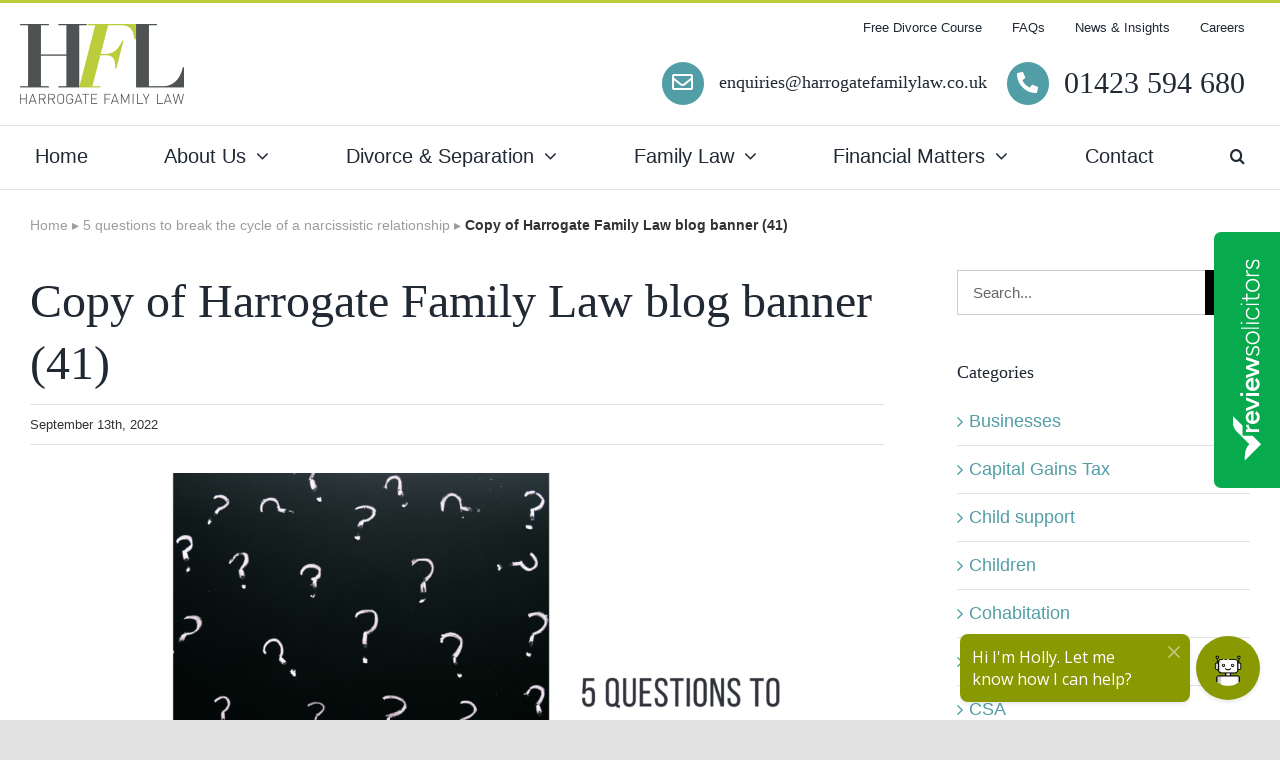

--- FILE ---
content_type: text/html; charset=UTF-8
request_url: https://harrogatefamilylaw.co.uk/5-questions-to-break-the-cycle-of-a-narcissistic-relationship/copy-of-harrogate-family-law-blog-banner-41/
body_size: 24881
content:
<!DOCTYPE html>
<html class="avada-html-layout-wide avada-html-header-position-top" lang="en-GB" prefix="og: http://ogp.me/ns# fb: http://ogp.me/ns/fb#">
<head>
	<meta http-equiv="X-UA-Compatible" content="IE=edge" />
	<meta http-equiv="Content-Type" content="text/html; charset=utf-8"/>
	<meta name="viewport" content="width=device-width, initial-scale=1" />	
	<meta name='robots' content='index, follow, max-image-preview:large, max-snippet:-1, max-video-preview:-1' />
	<style>img:is([sizes="auto" i], [sizes^="auto," i]) { contain-intrinsic-size: 3000px 1500px }</style>
	<script id="cookie-law-info-gcm-var-js">
var _ckyGcm = {"status":true,"default_settings":[{"analytics":"denied","advertisement":"denied","functional":"denied","necessary":"granted","ad_user_data":"denied","ad_personalization":"denied","regions":"All"}],"wait_for_update":2000,"url_passthrough":false,"ads_data_redaction":false}</script>
<script id="cookie-law-info-gcm-js" type="text/javascript" src="https://harrogatefamilylaw.co.uk/wp-content/plugins/cookie-law-info/lite/frontend/js/gcm.min.js"></script> <script id="cookieyes" type="text/javascript" src="https://cdn-cookieyes.com/client_data/c5783fa16355d68d23958af3/script.js"></script>
	<!-- This site is optimized with the Yoast SEO plugin v26.7 - https://yoast.com/wordpress/plugins/seo/ -->
	<title>Copy of Harrogate Family Law blog banner (41) &#183; Harrogate Family Law</title>
	<link rel="canonical" href="https://harrogatefamilylaw.co.uk/5-questions-to-break-the-cycle-of-a-narcissistic-relationship/copy-of-harrogate-family-law-blog-banner-41/" />
	<meta property="og:locale" content="en_GB" />
	<meta property="og:type" content="article" />
	<meta property="og:title" content="Copy of Harrogate Family Law blog banner (41) &#183; Harrogate Family Law" />
	<meta property="og:url" content="https://harrogatefamilylaw.co.uk/5-questions-to-break-the-cycle-of-a-narcissistic-relationship/copy-of-harrogate-family-law-blog-banner-41/" />
	<meta property="og:site_name" content="Harrogate Family Law" />
	<meta property="article:publisher" content="https://www.facebook.com/FamilyLawSolicitorHarrogate/" />
	<meta property="og:image" content="https://harrogatefamilylaw.co.uk/5-questions-to-break-the-cycle-of-a-narcissistic-relationship/copy-of-harrogate-family-law-blog-banner-41" />
	<meta property="og:image:width" content="2240" />
	<meta property="og:image:height" content="1260" />
	<meta property="og:image:type" content="image/png" />
	<meta name="twitter:card" content="summary_large_image" />
	<meta name="twitter:site" content="@meehanfamlaw" />
	<script type="application/ld+json" class="yoast-schema-graph">{"@context":"https://schema.org","@graph":[{"@type":"WebPage","@id":"https://harrogatefamilylaw.co.uk/5-questions-to-break-the-cycle-of-a-narcissistic-relationship/copy-of-harrogate-family-law-blog-banner-41/","url":"https://harrogatefamilylaw.co.uk/5-questions-to-break-the-cycle-of-a-narcissistic-relationship/copy-of-harrogate-family-law-blog-banner-41/","name":"Copy of Harrogate Family Law blog banner (41) &#183; Harrogate Family Law","isPartOf":{"@id":"https://harrogatefamilylaw.co.uk/#website"},"primaryImageOfPage":{"@id":"https://harrogatefamilylaw.co.uk/5-questions-to-break-the-cycle-of-a-narcissistic-relationship/copy-of-harrogate-family-law-blog-banner-41/#primaryimage"},"image":{"@id":"https://harrogatefamilylaw.co.uk/5-questions-to-break-the-cycle-of-a-narcissistic-relationship/copy-of-harrogate-family-law-blog-banner-41/#primaryimage"},"thumbnailUrl":"https://harrogatefamilylaw.co.uk/wp-content/uploads/2022/09/Copy-of-Harrogate-Family-Law-blog-banner-41.png","datePublished":"2022-09-13T08:43:52+00:00","breadcrumb":{"@id":"https://harrogatefamilylaw.co.uk/5-questions-to-break-the-cycle-of-a-narcissistic-relationship/copy-of-harrogate-family-law-blog-banner-41/#breadcrumb"},"inLanguage":"en-GB","potentialAction":[{"@type":"ReadAction","target":["https://harrogatefamilylaw.co.uk/5-questions-to-break-the-cycle-of-a-narcissistic-relationship/copy-of-harrogate-family-law-blog-banner-41/"]}]},{"@type":"ImageObject","inLanguage":"en-GB","@id":"https://harrogatefamilylaw.co.uk/5-questions-to-break-the-cycle-of-a-narcissistic-relationship/copy-of-harrogate-family-law-blog-banner-41/#primaryimage","url":"https://harrogatefamilylaw.co.uk/wp-content/uploads/2022/09/Copy-of-Harrogate-Family-Law-blog-banner-41.png","contentUrl":"https://harrogatefamilylaw.co.uk/wp-content/uploads/2022/09/Copy-of-Harrogate-Family-Law-blog-banner-41.png","width":2240,"height":1260},{"@type":"BreadcrumbList","@id":"https://harrogatefamilylaw.co.uk/5-questions-to-break-the-cycle-of-a-narcissistic-relationship/copy-of-harrogate-family-law-blog-banner-41/#breadcrumb","itemListElement":[{"@type":"ListItem","position":1,"name":"Home","item":"https://harrogatefamilylaw.co.uk/"},{"@type":"ListItem","position":2,"name":"5 questions to break the cycle of a narcissistic relationship","item":"https://harrogatefamilylaw.co.uk/5-questions-to-break-the-cycle-of-a-narcissistic-relationship/"},{"@type":"ListItem","position":3,"name":"Copy of Harrogate Family Law blog banner (41)"}]},{"@type":"WebSite","@id":"https://harrogatefamilylaw.co.uk/#website","url":"https://harrogatefamilylaw.co.uk/","name":"Harrogate Family Law","description":"North Yorkshire&#039;s premier family law specialists.","publisher":{"@id":"https://harrogatefamilylaw.co.uk/#organization"},"potentialAction":[{"@type":"SearchAction","target":{"@type":"EntryPoint","urlTemplate":"https://harrogatefamilylaw.co.uk/?s={search_term_string}"},"query-input":{"@type":"PropertyValueSpecification","valueRequired":true,"valueName":"search_term_string"}}],"inLanguage":"en-GB"},{"@type":"Organization","@id":"https://harrogatefamilylaw.co.uk/#organization","name":"Harrogate Family Law","url":"https://harrogatefamilylaw.co.uk/","logo":{"@type":"ImageObject","inLanguage":"en-GB","@id":"https://harrogatefamilylaw.co.uk/#/schema/logo/image/","url":"https://harrogatefamilylaw.co.uk/wp-content/uploads/2020/06/harrogate-family-law-logo-mobile.png","contentUrl":"https://harrogatefamilylaw.co.uk/wp-content/uploads/2020/06/harrogate-family-law-logo-mobile.png","width":100,"height":49,"caption":"Harrogate Family Law"},"image":{"@id":"https://harrogatefamilylaw.co.uk/#/schema/logo/image/"},"sameAs":["https://www.facebook.com/FamilyLawSolicitorHarrogate/","https://x.com/meehanfamlaw","https://www.linkedin.com/in/andrewmeehan","https://www.youtube.com/user/harrogatefamilylaw"]}]}</script>
	<!-- / Yoast SEO plugin. -->


<link rel='dns-prefetch' href='//ajax.googleapis.com' />
<link rel="alternate" type="application/rss+xml" title="Harrogate Family Law &raquo; Feed" href="https://harrogatefamilylaw.co.uk/feed/" />
<link rel="alternate" type="application/rss+xml" title="Harrogate Family Law &raquo; Comments Feed" href="https://harrogatefamilylaw.co.uk/comments/feed/" />
		
		
		
								
		<meta property="og:locale" content="en_GB"/>
		<meta property="og:type" content="article"/>
		<meta property="og:site_name" content="Harrogate Family Law"/>
		<meta property="og:title" content="Copy of Harrogate Family Law blog banner (41) &#183; Harrogate Family Law"/>
				<meta property="og:url" content="https://harrogatefamilylaw.co.uk/5-questions-to-break-the-cycle-of-a-narcissistic-relationship/copy-of-harrogate-family-law-blog-banner-41/"/>
																				<meta property="og:image" content="https://harrogatefamilylaw.co.uk/wp-content/uploads/2020/06/harrogate-family-law.png"/>
		<meta property="og:image:width" content="164"/>
		<meta property="og:image:height" content="80"/>
		<meta property="og:image:type" content="image/png"/>
				<link rel='stylesheet' id='plugin_name-admin-ui-css-css' href='https://ajax.googleapis.com/ajax/libs/jqueryui/1.13.3/themes/smoothness/jquery-ui.css?ver=4.7.0' type='text/css' media='' />
<link rel='stylesheet' id='tooltipster-css-css' href='https://harrogatefamilylaw.co.uk/wp-content/plugins/arscode-ninja-popups/tooltipster/tooltipster.bundle.min.css?ver=6.8.3' type='text/css' media='all' />
<link rel='stylesheet' id='tooltipster-css-theme-css' href='https://harrogatefamilylaw.co.uk/wp-content/plugins/arscode-ninja-popups/tooltipster/plugins/tooltipster/sideTip/themes/tooltipster-sideTip-light.min.css?ver=6.8.3' type='text/css' media='all' />
<link rel='stylesheet' id='material-design-css-css' href='https://harrogatefamilylaw.co.uk/wp-content/plugins/arscode-ninja-popups/themes/jquery.material.form.css?ver=6.8.3' type='text/css' media='all' />
<link rel='stylesheet' id='jquery-intl-phone-input-css-css' href='https://harrogatefamilylaw.co.uk/wp-content/plugins/arscode-ninja-popups/assets/vendor/intl-tel-input/css/intlTelInput.min.css?ver=6.8.3' type='text/css' media='all' />
<link rel='stylesheet' id='snp_styles_reset-css' href='https://harrogatefamilylaw.co.uk/wp-content/plugins/arscode-ninja-popups/themes/reset.min.css?ver=6.8.3' type='text/css' media='all' />
<link rel='stylesheet' id='snp_styles_builder-css' href='https://harrogatefamilylaw.co.uk/wp-content/plugins/arscode-ninja-popups/themes/builder/style.css?ver=6.8.3' type='text/css' media='all' />
<link rel='stylesheet' id='wp-block-library-css' href='https://harrogatefamilylaw.co.uk/wp-includes/css/dist/block-library/style.min.css?ver=6.8.3' type='text/css' media='all' />
<style id='wp-block-library-theme-inline-css' type='text/css'>
.wp-block-audio :where(figcaption){color:#555;font-size:13px;text-align:center}.is-dark-theme .wp-block-audio :where(figcaption){color:#ffffffa6}.wp-block-audio{margin:0 0 1em}.wp-block-code{border:1px solid #ccc;border-radius:4px;font-family:Menlo,Consolas,monaco,monospace;padding:.8em 1em}.wp-block-embed :where(figcaption){color:#555;font-size:13px;text-align:center}.is-dark-theme .wp-block-embed :where(figcaption){color:#ffffffa6}.wp-block-embed{margin:0 0 1em}.blocks-gallery-caption{color:#555;font-size:13px;text-align:center}.is-dark-theme .blocks-gallery-caption{color:#ffffffa6}:root :where(.wp-block-image figcaption){color:#555;font-size:13px;text-align:center}.is-dark-theme :root :where(.wp-block-image figcaption){color:#ffffffa6}.wp-block-image{margin:0 0 1em}.wp-block-pullquote{border-bottom:4px solid;border-top:4px solid;color:currentColor;margin-bottom:1.75em}.wp-block-pullquote cite,.wp-block-pullquote footer,.wp-block-pullquote__citation{color:currentColor;font-size:.8125em;font-style:normal;text-transform:uppercase}.wp-block-quote{border-left:.25em solid;margin:0 0 1.75em;padding-left:1em}.wp-block-quote cite,.wp-block-quote footer{color:currentColor;font-size:.8125em;font-style:normal;position:relative}.wp-block-quote:where(.has-text-align-right){border-left:none;border-right:.25em solid;padding-left:0;padding-right:1em}.wp-block-quote:where(.has-text-align-center){border:none;padding-left:0}.wp-block-quote.is-large,.wp-block-quote.is-style-large,.wp-block-quote:where(.is-style-plain){border:none}.wp-block-search .wp-block-search__label{font-weight:700}.wp-block-search__button{border:1px solid #ccc;padding:.375em .625em}:where(.wp-block-group.has-background){padding:1.25em 2.375em}.wp-block-separator.has-css-opacity{opacity:.4}.wp-block-separator{border:none;border-bottom:2px solid;margin-left:auto;margin-right:auto}.wp-block-separator.has-alpha-channel-opacity{opacity:1}.wp-block-separator:not(.is-style-wide):not(.is-style-dots){width:100px}.wp-block-separator.has-background:not(.is-style-dots){border-bottom:none;height:1px}.wp-block-separator.has-background:not(.is-style-wide):not(.is-style-dots){height:2px}.wp-block-table{margin:0 0 1em}.wp-block-table td,.wp-block-table th{word-break:normal}.wp-block-table :where(figcaption){color:#555;font-size:13px;text-align:center}.is-dark-theme .wp-block-table :where(figcaption){color:#ffffffa6}.wp-block-video :where(figcaption){color:#555;font-size:13px;text-align:center}.is-dark-theme .wp-block-video :where(figcaption){color:#ffffffa6}.wp-block-video{margin:0 0 1em}:root :where(.wp-block-template-part.has-background){margin-bottom:0;margin-top:0;padding:1.25em 2.375em}
</style>
<style id='classic-theme-styles-inline-css' type='text/css'>
/*! This file is auto-generated */
.wp-block-button__link{color:#fff;background-color:#32373c;border-radius:9999px;box-shadow:none;text-decoration:none;padding:calc(.667em + 2px) calc(1.333em + 2px);font-size:1.125em}.wp-block-file__button{background:#32373c;color:#fff;text-decoration:none}
</style>
<style id='global-styles-inline-css' type='text/css'>
:root{--wp--preset--aspect-ratio--square: 1;--wp--preset--aspect-ratio--4-3: 4/3;--wp--preset--aspect-ratio--3-4: 3/4;--wp--preset--aspect-ratio--3-2: 3/2;--wp--preset--aspect-ratio--2-3: 2/3;--wp--preset--aspect-ratio--16-9: 16/9;--wp--preset--aspect-ratio--9-16: 9/16;--wp--preset--color--black: #000000;--wp--preset--color--cyan-bluish-gray: #abb8c3;--wp--preset--color--white: #ffffff;--wp--preset--color--pale-pink: #f78da7;--wp--preset--color--vivid-red: #cf2e2e;--wp--preset--color--luminous-vivid-orange: #ff6900;--wp--preset--color--luminous-vivid-amber: #fcb900;--wp--preset--color--light-green-cyan: #7bdcb5;--wp--preset--color--vivid-green-cyan: #00d084;--wp--preset--color--pale-cyan-blue: #8ed1fc;--wp--preset--color--vivid-cyan-blue: #0693e3;--wp--preset--color--vivid-purple: #9b51e0;--wp--preset--color--awb-color-1: rgba(255,255,255,1);--wp--preset--color--awb-color-2: rgba(249,249,251,1);--wp--preset--color--awb-color-3: rgba(242,243,245,1);--wp--preset--color--awb-color-4: rgba(226,226,226,1);--wp--preset--color--awb-color-5: rgba(187,203,57,1);--wp--preset--color--awb-color-6: rgba(74,78,87,1);--wp--preset--color--awb-color-7: rgba(51,51,51,1);--wp--preset--color--awb-color-8: rgba(33,41,52,1);--wp--preset--color--awb-color-custom-10: rgba(101,188,123,1);--wp--preset--color--awb-color-custom-11: rgba(89,92,97,1);--wp--preset--color--awb-color-custom-12: rgba(51,52,53,1);--wp--preset--color--awb-color-custom-13: rgba(0,0,0,1);--wp--preset--color--awb-color-custom-14: rgba(242,243,245,0.7);--wp--preset--color--awb-color-custom-15: rgba(82,158,167,1);--wp--preset--color--awb-color-custom-16: rgba(255,255,255,0.8);--wp--preset--color--awb-color-custom-17: rgba(102,102,102,1);--wp--preset--color--awb-color-custom-18: rgba(29,36,45,1);--wp--preset--gradient--vivid-cyan-blue-to-vivid-purple: linear-gradient(135deg,rgba(6,147,227,1) 0%,rgb(155,81,224) 100%);--wp--preset--gradient--light-green-cyan-to-vivid-green-cyan: linear-gradient(135deg,rgb(122,220,180) 0%,rgb(0,208,130) 100%);--wp--preset--gradient--luminous-vivid-amber-to-luminous-vivid-orange: linear-gradient(135deg,rgba(252,185,0,1) 0%,rgba(255,105,0,1) 100%);--wp--preset--gradient--luminous-vivid-orange-to-vivid-red: linear-gradient(135deg,rgba(255,105,0,1) 0%,rgb(207,46,46) 100%);--wp--preset--gradient--very-light-gray-to-cyan-bluish-gray: linear-gradient(135deg,rgb(238,238,238) 0%,rgb(169,184,195) 100%);--wp--preset--gradient--cool-to-warm-spectrum: linear-gradient(135deg,rgb(74,234,220) 0%,rgb(151,120,209) 20%,rgb(207,42,186) 40%,rgb(238,44,130) 60%,rgb(251,105,98) 80%,rgb(254,248,76) 100%);--wp--preset--gradient--blush-light-purple: linear-gradient(135deg,rgb(255,206,236) 0%,rgb(152,150,240) 100%);--wp--preset--gradient--blush-bordeaux: linear-gradient(135deg,rgb(254,205,165) 0%,rgb(254,45,45) 50%,rgb(107,0,62) 100%);--wp--preset--gradient--luminous-dusk: linear-gradient(135deg,rgb(255,203,112) 0%,rgb(199,81,192) 50%,rgb(65,88,208) 100%);--wp--preset--gradient--pale-ocean: linear-gradient(135deg,rgb(255,245,203) 0%,rgb(182,227,212) 50%,rgb(51,167,181) 100%);--wp--preset--gradient--electric-grass: linear-gradient(135deg,rgb(202,248,128) 0%,rgb(113,206,126) 100%);--wp--preset--gradient--midnight: linear-gradient(135deg,rgb(2,3,129) 0%,rgb(40,116,252) 100%);--wp--preset--font-size--small: 13.5px;--wp--preset--font-size--medium: 20px;--wp--preset--font-size--large: 27px;--wp--preset--font-size--x-large: 42px;--wp--preset--font-size--normal: 18px;--wp--preset--font-size--xlarge: 36px;--wp--preset--font-size--huge: 54px;--wp--preset--spacing--20: 0.44rem;--wp--preset--spacing--30: 0.67rem;--wp--preset--spacing--40: 1rem;--wp--preset--spacing--50: 1.5rem;--wp--preset--spacing--60: 2.25rem;--wp--preset--spacing--70: 3.38rem;--wp--preset--spacing--80: 5.06rem;--wp--preset--shadow--natural: 6px 6px 9px rgba(0, 0, 0, 0.2);--wp--preset--shadow--deep: 12px 12px 50px rgba(0, 0, 0, 0.4);--wp--preset--shadow--sharp: 6px 6px 0px rgba(0, 0, 0, 0.2);--wp--preset--shadow--outlined: 6px 6px 0px -3px rgba(255, 255, 255, 1), 6px 6px rgba(0, 0, 0, 1);--wp--preset--shadow--crisp: 6px 6px 0px rgba(0, 0, 0, 1);}:where(.is-layout-flex){gap: 0.5em;}:where(.is-layout-grid){gap: 0.5em;}body .is-layout-flex{display: flex;}.is-layout-flex{flex-wrap: wrap;align-items: center;}.is-layout-flex > :is(*, div){margin: 0;}body .is-layout-grid{display: grid;}.is-layout-grid > :is(*, div){margin: 0;}:where(.wp-block-columns.is-layout-flex){gap: 2em;}:where(.wp-block-columns.is-layout-grid){gap: 2em;}:where(.wp-block-post-template.is-layout-flex){gap: 1.25em;}:where(.wp-block-post-template.is-layout-grid){gap: 1.25em;}.has-black-color{color: var(--wp--preset--color--black) !important;}.has-cyan-bluish-gray-color{color: var(--wp--preset--color--cyan-bluish-gray) !important;}.has-white-color{color: var(--wp--preset--color--white) !important;}.has-pale-pink-color{color: var(--wp--preset--color--pale-pink) !important;}.has-vivid-red-color{color: var(--wp--preset--color--vivid-red) !important;}.has-luminous-vivid-orange-color{color: var(--wp--preset--color--luminous-vivid-orange) !important;}.has-luminous-vivid-amber-color{color: var(--wp--preset--color--luminous-vivid-amber) !important;}.has-light-green-cyan-color{color: var(--wp--preset--color--light-green-cyan) !important;}.has-vivid-green-cyan-color{color: var(--wp--preset--color--vivid-green-cyan) !important;}.has-pale-cyan-blue-color{color: var(--wp--preset--color--pale-cyan-blue) !important;}.has-vivid-cyan-blue-color{color: var(--wp--preset--color--vivid-cyan-blue) !important;}.has-vivid-purple-color{color: var(--wp--preset--color--vivid-purple) !important;}.has-black-background-color{background-color: var(--wp--preset--color--black) !important;}.has-cyan-bluish-gray-background-color{background-color: var(--wp--preset--color--cyan-bluish-gray) !important;}.has-white-background-color{background-color: var(--wp--preset--color--white) !important;}.has-pale-pink-background-color{background-color: var(--wp--preset--color--pale-pink) !important;}.has-vivid-red-background-color{background-color: var(--wp--preset--color--vivid-red) !important;}.has-luminous-vivid-orange-background-color{background-color: var(--wp--preset--color--luminous-vivid-orange) !important;}.has-luminous-vivid-amber-background-color{background-color: var(--wp--preset--color--luminous-vivid-amber) !important;}.has-light-green-cyan-background-color{background-color: var(--wp--preset--color--light-green-cyan) !important;}.has-vivid-green-cyan-background-color{background-color: var(--wp--preset--color--vivid-green-cyan) !important;}.has-pale-cyan-blue-background-color{background-color: var(--wp--preset--color--pale-cyan-blue) !important;}.has-vivid-cyan-blue-background-color{background-color: var(--wp--preset--color--vivid-cyan-blue) !important;}.has-vivid-purple-background-color{background-color: var(--wp--preset--color--vivid-purple) !important;}.has-black-border-color{border-color: var(--wp--preset--color--black) !important;}.has-cyan-bluish-gray-border-color{border-color: var(--wp--preset--color--cyan-bluish-gray) !important;}.has-white-border-color{border-color: var(--wp--preset--color--white) !important;}.has-pale-pink-border-color{border-color: var(--wp--preset--color--pale-pink) !important;}.has-vivid-red-border-color{border-color: var(--wp--preset--color--vivid-red) !important;}.has-luminous-vivid-orange-border-color{border-color: var(--wp--preset--color--luminous-vivid-orange) !important;}.has-luminous-vivid-amber-border-color{border-color: var(--wp--preset--color--luminous-vivid-amber) !important;}.has-light-green-cyan-border-color{border-color: var(--wp--preset--color--light-green-cyan) !important;}.has-vivid-green-cyan-border-color{border-color: var(--wp--preset--color--vivid-green-cyan) !important;}.has-pale-cyan-blue-border-color{border-color: var(--wp--preset--color--pale-cyan-blue) !important;}.has-vivid-cyan-blue-border-color{border-color: var(--wp--preset--color--vivid-cyan-blue) !important;}.has-vivid-purple-border-color{border-color: var(--wp--preset--color--vivid-purple) !important;}.has-vivid-cyan-blue-to-vivid-purple-gradient-background{background: var(--wp--preset--gradient--vivid-cyan-blue-to-vivid-purple) !important;}.has-light-green-cyan-to-vivid-green-cyan-gradient-background{background: var(--wp--preset--gradient--light-green-cyan-to-vivid-green-cyan) !important;}.has-luminous-vivid-amber-to-luminous-vivid-orange-gradient-background{background: var(--wp--preset--gradient--luminous-vivid-amber-to-luminous-vivid-orange) !important;}.has-luminous-vivid-orange-to-vivid-red-gradient-background{background: var(--wp--preset--gradient--luminous-vivid-orange-to-vivid-red) !important;}.has-very-light-gray-to-cyan-bluish-gray-gradient-background{background: var(--wp--preset--gradient--very-light-gray-to-cyan-bluish-gray) !important;}.has-cool-to-warm-spectrum-gradient-background{background: var(--wp--preset--gradient--cool-to-warm-spectrum) !important;}.has-blush-light-purple-gradient-background{background: var(--wp--preset--gradient--blush-light-purple) !important;}.has-blush-bordeaux-gradient-background{background: var(--wp--preset--gradient--blush-bordeaux) !important;}.has-luminous-dusk-gradient-background{background: var(--wp--preset--gradient--luminous-dusk) !important;}.has-pale-ocean-gradient-background{background: var(--wp--preset--gradient--pale-ocean) !important;}.has-electric-grass-gradient-background{background: var(--wp--preset--gradient--electric-grass) !important;}.has-midnight-gradient-background{background: var(--wp--preset--gradient--midnight) !important;}.has-small-font-size{font-size: var(--wp--preset--font-size--small) !important;}.has-medium-font-size{font-size: var(--wp--preset--font-size--medium) !important;}.has-large-font-size{font-size: var(--wp--preset--font-size--large) !important;}.has-x-large-font-size{font-size: var(--wp--preset--font-size--x-large) !important;}
:where(.wp-block-post-template.is-layout-flex){gap: 1.25em;}:where(.wp-block-post-template.is-layout-grid){gap: 1.25em;}
:where(.wp-block-columns.is-layout-flex){gap: 2em;}:where(.wp-block-columns.is-layout-grid){gap: 2em;}
:root :where(.wp-block-pullquote){font-size: 1.5em;line-height: 1.6;}
</style>
<link rel='stylesheet' id='child-style-css' href='https://harrogatefamilylaw.co.uk/wp-content/themes/Avada-Child-Theme/style.css?ver=6.8.3' type='text/css' media='all' />
<link rel='stylesheet' id='fusion-dynamic-css-css' href='https://harrogatefamilylaw.co.uk/wp-content/uploads/fusion-styles/8edefe112eb0514c50906bff1a9986ab.min.css?ver=3.13.3' type='text/css' media='all' />
<script type="text/javascript" src="https://harrogatefamilylaw.co.uk/wp-includes/js/jquery/jquery.min.js?ver=3.7.1" id="jquery-core-js"></script>
<script type="text/javascript" src="https://harrogatefamilylaw.co.uk/wp-includes/js/jquery/jquery-migrate.min.js?ver=3.4.1" id="jquery-migrate-js"></script>
<link rel="https://api.w.org/" href="https://harrogatefamilylaw.co.uk/wp-json/" /><link rel="alternate" title="JSON" type="application/json" href="https://harrogatefamilylaw.co.uk/wp-json/wp/v2/media/5065" /><link rel="EditURI" type="application/rsd+xml" title="RSD" href="https://harrogatefamilylaw.co.uk/xmlrpc.php?rsd" />
<link rel='shortlink' href='https://harrogatefamilylaw.co.uk/?p=5065' />
<link rel="alternate" title="oEmbed (JSON)" type="application/json+oembed" href="https://harrogatefamilylaw.co.uk/wp-json/oembed/1.0/embed?url=https%3A%2F%2Fharrogatefamilylaw.co.uk%2F5-questions-to-break-the-cycle-of-a-narcissistic-relationship%2Fcopy-of-harrogate-family-law-blog-banner-41%2F" />
<link rel="alternate" title="oEmbed (XML)" type="text/xml+oembed" href="https://harrogatefamilylaw.co.uk/wp-json/oembed/1.0/embed?url=https%3A%2F%2Fharrogatefamilylaw.co.uk%2F5-questions-to-break-the-cycle-of-a-narcissistic-relationship%2Fcopy-of-harrogate-family-law-blog-banner-41%2F&#038;format=xml" />

		<!-- GA Google Analytics @ https://m0n.co/ga -->
		<script async src="https://www.googletagmanager.com/gtag/js?id=UA-153309177-1"></script>
		<script>
			window.dataLayer = window.dataLayer || [];
			function gtag(){dataLayer.push(arguments);}
			gtag('js', new Date());
			gtag('config', 'UA-153309177-1');
		</script>

	<style type="text/css" id="css-fb-visibility">@media screen and (max-width: 640px){.fusion-no-small-visibility{display:none !important;}body .sm-text-align-center{text-align:center !important;}body .sm-text-align-left{text-align:left !important;}body .sm-text-align-right{text-align:right !important;}body .sm-flex-align-center{justify-content:center !important;}body .sm-flex-align-flex-start{justify-content:flex-start !important;}body .sm-flex-align-flex-end{justify-content:flex-end !important;}body .sm-mx-auto{margin-left:auto !important;margin-right:auto !important;}body .sm-ml-auto{margin-left:auto !important;}body .sm-mr-auto{margin-right:auto !important;}body .fusion-absolute-position-small{position:absolute;top:auto;width:100%;}.awb-sticky.awb-sticky-small{ position: sticky; top: var(--awb-sticky-offset,0); }}@media screen and (min-width: 641px) and (max-width: 1024px){.fusion-no-medium-visibility{display:none !important;}body .md-text-align-center{text-align:center !important;}body .md-text-align-left{text-align:left !important;}body .md-text-align-right{text-align:right !important;}body .md-flex-align-center{justify-content:center !important;}body .md-flex-align-flex-start{justify-content:flex-start !important;}body .md-flex-align-flex-end{justify-content:flex-end !important;}body .md-mx-auto{margin-left:auto !important;margin-right:auto !important;}body .md-ml-auto{margin-left:auto !important;}body .md-mr-auto{margin-right:auto !important;}body .fusion-absolute-position-medium{position:absolute;top:auto;width:100%;}.awb-sticky.awb-sticky-medium{ position: sticky; top: var(--awb-sticky-offset,0); }}@media screen and (min-width: 1025px){.fusion-no-large-visibility{display:none !important;}body .lg-text-align-center{text-align:center !important;}body .lg-text-align-left{text-align:left !important;}body .lg-text-align-right{text-align:right !important;}body .lg-flex-align-center{justify-content:center !important;}body .lg-flex-align-flex-start{justify-content:flex-start !important;}body .lg-flex-align-flex-end{justify-content:flex-end !important;}body .lg-mx-auto{margin-left:auto !important;margin-right:auto !important;}body .lg-ml-auto{margin-left:auto !important;}body .lg-mr-auto{margin-right:auto !important;}body .fusion-absolute-position-large{position:absolute;top:auto;width:100%;}.awb-sticky.awb-sticky-large{ position: sticky; top: var(--awb-sticky-offset,0); }}</style>
<!-- Meta Pixel Code -->
<script type='text/javascript'>
!function(f,b,e,v,n,t,s){if(f.fbq)return;n=f.fbq=function(){n.callMethod?
n.callMethod.apply(n,arguments):n.queue.push(arguments)};if(!f._fbq)f._fbq=n;
n.push=n;n.loaded=!0;n.version='2.0';n.queue=[];t=b.createElement(e);t.async=!0;
t.src=v;s=b.getElementsByTagName(e)[0];s.parentNode.insertBefore(t,s)}(window,
document,'script','https://connect.facebook.net/en_US/fbevents.js');
</script>
<!-- End Meta Pixel Code -->
<script type='text/javascript'>var url = window.location.origin + '?ob=open-bridge';
            fbq('set', 'openbridge', '562915992221076', url);
fbq('init', '562915992221076', {}, {
    "agent": "wordpress-6.8.3-4.1.5"
})</script><script type='text/javascript'>
    fbq('track', 'PageView', []);
  </script><!-- Meta Pixel Code -->
<script>
!function(f,b,e,v,n,t,s)
{if(f.fbq)return;n=f.fbq=function(){n.callMethod?
n.callMethod.apply(n,arguments):n.queue.push(arguments)};
if(!f._fbq)f._fbq=n;n.push=n;n.loaded=!0;n.version='2.0';
n.queue=[];t=b.createElement(e);t.async=!0;
t.src=v;s=b.getElementsByTagName(e)[0];
s.parentNode.insertBefore(t,s)}(window, document,'script',
'https://connect.facebook.net/en_US/fbevents.js');
fbq('init', '512261225833783');
fbq('track', 'PageView');
</script>
<noscript><img height="1" width="1" style="display:none"
src=https://www.facebook.com/tr?id=512261225833783&ev=PageView&noscript=1
/></noscript>
<!-- End Meta Pixel Code -->

<meta name="google-site-verification" content="qRYkx0YuxsrIpmxwxwWufff5GQJIbm57SHazg0o1mPg" />

<!-- Hotjar Tracking Code for --> <script>(function(h,o,t,j,a,r){ h.hj=h.hj||function(){(h.hj.q=h.hj.q||[]).push(arguments)};h._hjSettings={hjid:6497103,hjsv:6};a=o.getElementsByTagName('head')[0];r=o.createElement('script');r.async=1; r.src=t+h._hjSettings.hjid+j+h._hjSettings.hjsv;a.appendChild(r);})(window,document,'https://static.hotjar.com/c/hotjar-','.js?sv=');</script>        <style type="text/css" id="rmwr-dynamic-css">
        .read-link {
            font-weight: bold;
            color: #000000;
            background: #ffffff;
            padding: 0px;
            border-bottom: 1px solid #ffffff;
            -webkit-box-shadow: none !important;
            box-shadow: none !important;
            cursor: pointer;
            text-decoration: none;
            display: inline-block;
            border-top: none;
            border-left: none;
            border-right: none;
            transition: color 0.3s ease, background-color 0.3s ease;
        }
        
        .read-link:hover,
        .read-link:focus {
            color: #191919;
            text-decoration: none;
            outline: 2px solid #000000;
            outline-offset: 2px;
        }
        
        .read-link:focus {
            outline: 2px solid #000000;
            outline-offset: 2px;
        }
        
        .read_div {
            margin-top: 10px;
        }
        
        .read_div[data-animation="fade"] {
            transition: opacity 0.3s ease;
        }
        
        /* Print optimization (Free feature) */
                @media print {
            .read_div[style*="display: none"] {
                display: block !important;
            }
            .read-link {
                display: none !important;
            }
        }
                </style>
        		<script type="text/javascript">
			var doc = document.documentElement;
			doc.setAttribute( 'data-useragent', navigator.userAgent );
		</script>
			
	<!-- Google Tag Manager -->
	<script>(function(w,d,s,l,i){w[l]=w[l]||[];w[l].push({'gtm.start':
	new Date().getTime(),event:'gtm.js'});var f=d.getElementsByTagName(s)[0],
	j=d.createElement(s),dl=l!='dataLayer'?'&l='+l:'';j.async=true;j.src=
	'https://www.googletagmanager.com/gtm.js?id='+i+dl;f.parentNode.insertBefore(j,f);
	})(window,document,'script','dataLayer','GTM-TPXQFD9');</script>
	<!-- End Google Tag Manager -->

	</head>

<body class="attachment wp-singular attachment-template-default single single-attachment postid-5065 attachmentid-5065 attachment-png wp-theme-Avada wp-child-theme-Avada-Child-Theme has-sidebar fusion-image-hovers fusion-pagination-sizing fusion-button_type-flat fusion-button_span-no fusion-button_gradient-linear avada-image-rollover-circle-yes avada-image-rollover-no fusion-body ltr no-tablet-sticky-header no-mobile-sticky-header no-mobile-slidingbar no-mobile-totop fusion-disable-outline fusion-sub-menu-fade mobile-logo-pos-left layout-wide-mode avada-has-boxed-modal-shadow- layout-scroll-offset-full avada-has-zero-margin-offset-top fusion-top-header menu-text-align-center mobile-menu-design-modern fusion-show-pagination-text fusion-header-layout-v2 avada-responsive avada-footer-fx-none avada-menu-highlight-style-bottombar fusion-search-form-classic fusion-main-menu-search-dropdown fusion-avatar-circle avada-dropdown-styles avada-blog-layout-medium avada-blog-archive-layout-medium avada-header-shadow-no avada-menu-icon-position-left avada-has-megamenu-shadow avada-has-mobile-menu-search avada-has-breadcrumb-mobile-hidden avada-has-titlebar-content_only avada-header-border-color-full-transparent avada-has-pagination-width_height avada-flyout-menu-direction-fade avada-ec-views-v1" data-awb-post-id="5065">
<script src="https://www.reviewsolicitors.co.uk/widget/rs.js"></script>
<div id="rswidget_msd8t" style="position: relative; "></div>
<script type="text/javascript">
var props = {
 google: true,
 defaultposition: true,
 isClick: true,
 stats: [ 'satisfaction', 'wouldRecommend', 'valueForMoney' ],
 widgetStyle: 1,
 mr: 4,
};
rs.loadWidget('rswidget_msd8t', 'side', 13133, props);
</script>
	
	<!-- Google Tag Manager (noscript) -->
	<noscript><iframe src=https://www.googletagmanager.com/ns.html?id=GTM-TPXQFD9
	height="0" width="0" style="display:none;visibility:hidden"></iframe></noscript>
	<!-- End Google Tag Manager (noscript) -->
	
	
<!-- Meta Pixel Code -->
<noscript>
<img height="1" width="1" style="display:none" alt="fbpx"
src="https://www.facebook.com/tr?id=562915992221076&ev=PageView&noscript=1" />
</noscript>
<!-- End Meta Pixel Code -->
	<a class="skip-link screen-reader-text" href="#content">Skip to content</a>

	<div id="boxed-wrapper">
		
		<div id="wrapper" class="fusion-wrapper">
			<div id="home" style="position:relative;top:-1px;"></div>
												<div class="fusion-tb-header"><div class="fusion-fullwidth fullwidth-box fusion-builder-row-1 fusion-flex-container has-pattern-background has-mask-background nonhundred-percent-fullwidth non-hundred-percent-height-scrolling fusion-no-medium-visibility fusion-no-large-visibility fusion-sticky-container fusion-custom-z-index" style="--link_hover_color: var(--awb-custom_color_15);--link_color: var(--awb-color8);--awb-border-sizes-top:3px;--awb-border-color:var(--awb-color5);--awb-border-radius-top-left:0px;--awb-border-radius-top-right:0px;--awb-border-radius-bottom-right:0px;--awb-border-radius-bottom-left:0px;--awb-z-index:99999;--awb-padding-right:15px;--awb-padding-left:15px;--awb-background-color:var(--awb-color1);--awb-flex-wrap:wrap;" data-transition-offset="0" data-scroll-offset="0" data-sticky-small-visibility="1" data-sticky-medium-visibility="1" data-sticky-large-visibility="1" ><div class="fusion-builder-row fusion-row fusion-flex-align-items-stretch fusion-flex-justify-content-center fusion-flex-content-wrap" style="max-width:1539.2px;margin-left: calc(-4% / 2 );margin-right: calc(-4% / 2 );"><div class="fusion-layout-column fusion_builder_column fusion-builder-column-0 fusion_builder_column_1_3 1_3 fusion-flex-column fusion-flex-align-self-stretch" style="--awb-bg-size:cover;--awb-width-large:33.3333333333%;--awb-margin-top-large:0px;--awb-spacing-right-large:5.76%;--awb-margin-bottom-large:0px;--awb-spacing-left-large:5.76%;--awb-width-medium:33.3333333333%;--awb-order-medium:0;--awb-spacing-right-medium:5.76%;--awb-spacing-left-medium:5.76%;--awb-width-small:36%;--awb-order-small:0;--awb-spacing-right-small:5.33333333333%;--awb-spacing-left-small:5.33333333333%;" id="mobilemenutrigger" data-scroll-devices="small-visibility,medium-visibility,large-visibility"><div class="fusion-column-wrapper fusion-column-has-shadow fusion-flex-justify-content-flex-start fusion-content-layout-row fusion-flex-align-items-center"><i class="fb-icon-element-1 fb-icon-element fontawesome-icon fa-bars fas circle-yes fusion-text-flow mobilemenu" style="--awb-circlecolor:var(--awb-custom_color_15);--awb-circlecolor-hover:var(--awb-custom_color_15);--awb-circlebordercolor-hover:var(--awb-color8);--awb-circlebordersize:0px;--awb-font-size:15.84px;--awb-width:31.68px;--awb-height:31.68px;--awb-line-height:31.68px;--awb-margin-right:9px;"></i><div class="fusion-text fusion-text-1" style="--awb-font-size:15px;--awb-text-font-family:Arial, Helvetica, sans-serif;--awb-text-font-style:normal;--awb-text-font-weight:700;"><p>MENU</p>
</div></div></div><div class="fusion-layout-column fusion_builder_column fusion-builder-column-1 fusion_builder_column_1_3 1_3 fusion-flex-column" style="--awb-padding-top:15px;--awb-padding-bottom:15px;--awb-bg-size:cover;--awb-width-large:33.3333333333%;--awb-margin-top-large:0px;--awb-spacing-right-large:5.76%;--awb-margin-bottom-large:0px;--awb-spacing-left-large:5.76%;--awb-width-medium:33.3333333333%;--awb-order-medium:0;--awb-spacing-right-medium:5.76%;--awb-spacing-left-medium:5.76%;--awb-width-small:28%;--awb-order-small:0;--awb-spacing-right-small:6.85714285714%;--awb-spacing-left-small:6.85714285714%;" data-scroll-devices="small-visibility,medium-visibility,large-visibility"><div class="fusion-column-wrapper fusion-column-has-shadow fusion-flex-justify-content-center fusion-content-layout-column"><div class="fusion-image-element " style="--awb-caption-title-font-family:var(--h2_typography-font-family);--awb-caption-title-font-weight:var(--h2_typography-font-weight);--awb-caption-title-font-style:var(--h2_typography-font-style);--awb-caption-title-size:var(--h2_typography-font-size);--awb-caption-title-transform:var(--h2_typography-text-transform);--awb-caption-title-line-height:var(--h2_typography-line-height);--awb-caption-title-letter-spacing:var(--h2_typography-letter-spacing);"><span class=" fusion-imageframe imageframe-none imageframe-1 hover-type-none"><a class="fusion-no-lightbox" href="https://harrogatefamilylaw.co.uk/" target="_self" aria-label="Harrogate Family Law Logo"><img decoding="async" width="164" height="80" alt="Harrogate Family Law Logo" src="data:image/svg+xml,%3Csvg%20xmlns%3D%27http%3A%2F%2Fwww.w3.org%2F2000%2Fsvg%27%20width%3D%27164%27%20height%3D%2780%27%20viewBox%3D%270%200%20164%2080%27%3E%3Crect%20width%3D%27164%27%20height%3D%2780%27%20fill-opacity%3D%220%22%2F%3E%3C%2Fsvg%3E" data-orig-src="https://harrogatefamilylaw.co.uk/wp-content/uploads/2020/06/harrogate-family-law.png" class="lazyload img-responsive wp-image-3253"/></a></span></div></div></div><div class="fusion-layout-column fusion_builder_column fusion-builder-column-2 fusion_builder_column_1_3 1_3 fusion-flex-column" style="--awb-bg-size:cover;--awb-width-large:33.3333333333%;--awb-margin-top-large:0px;--awb-spacing-right-large:5.76%;--awb-margin-bottom-large:0px;--awb-spacing-left-large:5.76%;--awb-width-medium:33.3333333333%;--awb-order-medium:0;--awb-spacing-right-medium:5.76%;--awb-spacing-left-medium:5.76%;--awb-width-small:36%;--awb-order-small:0;--awb-spacing-right-small:5.33333333333%;--awb-spacing-left-small:5.33333333333%;" data-scroll-devices="small-visibility,medium-visibility,large-visibility"><div class="fusion-column-wrapper fusion-column-has-shadow fusion-flex-justify-content-flex-end fusion-content-layout-row fusion-flex-align-items-center"><a class="fb-icon-element-2 fb-icon-element fontawesome-icon fa-envelope far circle-yes fusion-text-flow fusion-link" style="--awb-circlecolor:var(--awb-custom_color_15);--awb-circlecolor-hover:var(--awb-custom_color_15);--awb-circlebordercolor-hover:var(--awb-color8);--awb-circlebordersize:0px;--awb-font-size:15.84px;--awb-width:31.68px;--awb-height:31.68px;--awb-line-height:31.68px;--awb-margin-right:10px;" href="mailto:enquiries@harrogatefamilylaw.co.uk" target="_self" aria-label="Link to mailto:enquiries@harrogatefamilylaw.co.uk"></a><a class="fb-icon-element-3 fb-icon-element fontawesome-icon fa-phone-alt fas circle-yes fusion-text-flow fusion-link" style="--awb-circlecolor:var(--awb-custom_color_15);--awb-circlecolor-hover:var(--awb-custom_color_15);--awb-circlebordercolor-hover:var(--awb-color8);--awb-circlebordersize:0px;--awb-font-size:15.84px;--awb-width:31.68px;--awb-height:31.68px;--awb-line-height:31.68px;--awb-margin-right:10px;" href="tel:01423594680" target="_self" aria-label="Link to tel:01423594680"></a></div></div></div></div><div class="fusion-fullwidth fullwidth-box fusion-builder-row-2 fusion-flex-container has-pattern-background has-mask-background nonhundred-percent-fullwidth non-hundred-percent-height-scrolling fusion-no-small-visibility fusion-custom-z-index" style="--link_hover_color: var(--awb-custom_color_15);--link_color: var(--awb-color8);--awb-border-sizes-top:3px;--awb-border-color:var(--awb-color5);--awb-border-radius-top-left:0px;--awb-border-radius-top-right:0px;--awb-border-radius-bottom-right:0px;--awb-border-radius-bottom-left:0px;--awb-z-index:99999;--awb-padding-right:20px;--awb-padding-left:20px;--awb-background-color:var(--awb-color1);--awb-flex-wrap:nowrap;" ><div class="fusion-builder-row fusion-row fusion-flex-align-items-stretch fusion-flex-justify-content-center fusion-flex-content-wrap" style="max-width:1539.2px;margin-left: calc(-4% / 2 );margin-right: calc(-4% / 2 );"><div class="fusion-layout-column fusion_builder_column fusion-builder-column-3 fusion_builder_column_1_5 1_5 fusion-flex-column" style="--awb-padding-top:15px;--awb-padding-bottom:15px;--awb-bg-size:cover;--awb-width-large:20%;--awb-margin-top-large:0px;--awb-spacing-right-large:9.6%;--awb-margin-bottom-large:0px;--awb-spacing-left-large:9.6%;--awb-width-medium:20%;--awb-order-medium:0;--awb-spacing-right-medium:9.6%;--awb-spacing-left-medium:9.6%;--awb-width-small:20%;--awb-order-small:0;--awb-spacing-right-small:9.6%;--awb-spacing-left-small:9.6%;" data-scroll-devices="small-visibility,medium-visibility,large-visibility"><div class="fusion-column-wrapper fusion-column-has-shadow fusion-flex-justify-content-center fusion-content-layout-column"><div class="fusion-image-element " style="text-align:left;--awb-caption-title-font-family:var(--h2_typography-font-family);--awb-caption-title-font-weight:var(--h2_typography-font-weight);--awb-caption-title-font-style:var(--h2_typography-font-style);--awb-caption-title-size:var(--h2_typography-font-size);--awb-caption-title-transform:var(--h2_typography-text-transform);--awb-caption-title-line-height:var(--h2_typography-line-height);--awb-caption-title-letter-spacing:var(--h2_typography-letter-spacing);"><span class=" fusion-imageframe imageframe-none imageframe-2 hover-type-none"><a class="fusion-no-lightbox" href="https://harrogatefamilylaw.co.uk/" target="_self" aria-label="Harrogate Family Law Logo"><img decoding="async" width="164" height="80" alt="Harrogate Family Law Logo" src="data:image/svg+xml,%3Csvg%20xmlns%3D%27http%3A%2F%2Fwww.w3.org%2F2000%2Fsvg%27%20width%3D%27164%27%20height%3D%2780%27%20viewBox%3D%270%200%20164%2080%27%3E%3Crect%20width%3D%27164%27%20height%3D%2780%27%20fill-opacity%3D%220%22%2F%3E%3C%2Fsvg%3E" data-orig-src="https://harrogatefamilylaw.co.uk/wp-content/uploads/2020/06/harrogate-family-law.png" class="lazyload img-responsive wp-image-3253"/></a></span></div></div></div><div class="fusion-layout-column fusion_builder_column fusion-builder-column-4 fusion_builder_column_4_5 4_5 fusion-flex-column" style="--awb-bg-size:cover;--awb-width-large:80%;--awb-margin-top-large:0px;--awb-spacing-right-large:2.4%;--awb-margin-bottom-large:0px;--awb-spacing-left-large:2.4%;--awb-width-medium:80%;--awb-order-medium:0;--awb-spacing-right-medium:2.4%;--awb-spacing-left-medium:2.4%;--awb-width-small:80%;--awb-order-small:0;--awb-spacing-right-small:2.4%;--awb-spacing-left-small:2.4%;" data-scroll-devices="small-visibility,medium-visibility,large-visibility"><div class="fusion-column-wrapper fusion-column-has-shadow fusion-flex-justify-content-flex-start fusion-content-layout-column"><nav class="awb-menu awb-menu_row awb-menu_em-hover mobile-mode-collapse-to-button awb-menu_icons-left awb-menu_dc-yes mobile-trigger-fullwidth-off awb-menu_mobile-toggle awb-menu_indent-left mobile-size-full-absolute loading mega-menu-loading awb-menu_desktop awb-menu_dropdown awb-menu_expand-right awb-menu_transition-slide_down" style="--awb-font-size:13px;--awb-justify-content:flex-end;--awb-items-padding-top:5px;--awb-items-padding-right:15px;--awb-items-padding-bottom:5px;--awb-items-padding-left:15px;--awb-border-bottom:3px;--awb-active-color:var(--awb-custom_color_15);--awb-active-border-bottom:3px;--awb-active-border-color:var(--awb-custom_color_15);--awb-submenu-border-radius-bottom-right:5px;--awb-submenu-border-radius-bottom-left:5px;--awb-submenu-active-bg:var(--awb-custom_color_15);--awb-submenu-active-color:var(--awb-color1);--awb-submenu-font-size:15px;--awb-main-justify-content:flex-start;--awb-mobile-justify:flex-start;--awb-mobile-caret-left:auto;--awb-mobile-caret-right:0;--awb-box-shadow:0px 5px 5px 0px rgba(0,0,0,0.2);;--awb-fusion-font-family-typography:Arial, Helvetica, sans-serif;--awb-fusion-font-style-typography:normal;--awb-fusion-font-weight-typography:400;--awb-fusion-font-family-submenu-typography:inherit;--awb-fusion-font-style-submenu-typography:normal;--awb-fusion-font-weight-submenu-typography:400;--awb-fusion-font-family-mobile-typography:inherit;--awb-fusion-font-style-mobile-typography:normal;--awb-fusion-font-weight-mobile-typography:400;" aria-label="Top Menu" data-breakpoint="640" data-count="0" data-transition-type="fade" data-transition-time="300" data-expand="right"><button type="button" class="awb-menu__m-toggle awb-menu__m-toggle_no-text" aria-expanded="false" aria-controls="menu-top-menu"><span class="awb-menu__m-toggle-inner"><span class="collapsed-nav-text"><span class="screen-reader-text">Toggle Navigation</span></span><span class="awb-menu__m-collapse-icon awb-menu__m-collapse-icon_no-text"><span class="awb-menu__m-collapse-icon-open awb-menu__m-collapse-icon-open_no-text fa-bars fas"></span><span class="awb-menu__m-collapse-icon-close awb-menu__m-collapse-icon-close_no-text fa-times fas"></span></span></span></button><ul id="menu-top-menu" class="fusion-menu awb-menu__main-ul awb-menu__main-ul_row"><li  id="menu-item-6075"  class="menu-item menu-item-type-post_type menu-item-object-page menu-item-6075 awb-menu__li awb-menu__main-li awb-menu__main-li_regular"  data-item-id="6075"><span class="awb-menu__main-background-default awb-menu__main-background-default_fade"></span><span class="awb-menu__main-background-active awb-menu__main-background-active_fade"></span><a  href="https://harrogatefamilylaw.co.uk/free-divorce-course/" class="awb-menu__main-a awb-menu__main-a_regular"><span class="menu-text">Free Divorce Course</span></a></li><li  id="menu-item-6077"  class="menu-item menu-item-type-post_type menu-item-object-page menu-item-6077 awb-menu__li awb-menu__main-li awb-menu__main-li_regular"  data-item-id="6077"><span class="awb-menu__main-background-default awb-menu__main-background-default_fade"></span><span class="awb-menu__main-background-active awb-menu__main-background-active_fade"></span><a  href="https://harrogatefamilylaw.co.uk/faqs/" class="awb-menu__main-a awb-menu__main-a_regular"><span class="menu-text">FAQs</span></a></li><li  id="menu-item-6078"  class="menu-item menu-item-type-post_type menu-item-object-page current_page_parent menu-item-6078 awb-menu__li awb-menu__main-li awb-menu__main-li_regular"  data-item-id="6078"><span class="awb-menu__main-background-default awb-menu__main-background-default_fade"></span><span class="awb-menu__main-background-active awb-menu__main-background-active_fade"></span><a  href="https://harrogatefamilylaw.co.uk/news/" class="awb-menu__main-a awb-menu__main-a_regular"><span class="menu-text">News &#038; Insights</span></a></li><li  id="menu-item-6079"  class="menu-item menu-item-type-post_type menu-item-object-page menu-item-6079 awb-menu__li awb-menu__main-li awb-menu__main-li_regular"  data-item-id="6079"><span class="awb-menu__main-background-default awb-menu__main-background-default_fade"></span><span class="awb-menu__main-background-active awb-menu__main-background-active_fade"></span><a  href="https://harrogatefamilylaw.co.uk/careers/" class="awb-menu__main-a awb-menu__main-a_regular"><span class="menu-text">Careers</span></a></li></ul></nav><div class="fusion-builder-row fusion-builder-row-inner fusion-row fusion-flex-align-items-stretch fusion-flex-justify-content-center fusion-flex-content-wrap" style="width:104% !important;max-width:104% !important;margin-left: calc(-4% / 2 );margin-right: calc(-4% / 2 );"><div class="fusion-layout-column fusion_builder_column_inner fusion-builder-nested-column-0 fusion_builder_column_inner_1_1 1_1 fusion-flex-column" style="--awb-padding-top:5px;--awb-bg-size:cover;--awb-width-large:100%;--awb-margin-top-large:0px;--awb-spacing-right-large:1.92%;--awb-margin-bottom-large:20px;--awb-spacing-left-large:1.92%;--awb-width-medium:100%;--awb-order-medium:0;--awb-spacing-right-medium:1.92%;--awb-spacing-left-medium:1.92%;--awb-width-small:100%;--awb-order-small:0;--awb-spacing-right-small:1.92%;--awb-spacing-left-small:1.92%;" data-scroll-devices="small-visibility,medium-visibility,large-visibility"><div class="fusion-column-wrapper fusion-column-has-shadow fusion-flex-justify-content-flex-end fusion-content-layout-row fusion-flex-align-items-center"><i class="fb-icon-element-4 fb-icon-element fontawesome-icon fa-envelope far circle-yes fusion-text-flow" style="--awb-circlecolor:var(--awb-custom_color_15);--awb-circlecolor-hover:var(--awb-custom_color_15);--awb-circlebordercolor-hover:var(--awb-color8);--awb-circlebordersize:0px;--awb-font-size:21.12px;--awb-width:42.24px;--awb-height:42.24px;--awb-line-height:42.24px;--awb-margin-right:15px;"></i><div class="fusion-text fusion-text-2 fusion-text-no-margin" style="--awb-margin-right:20px;--awb-text-font-family:Georgia, serif;--awb-text-font-style:normal;--awb-text-font-weight:400;"><p><a href="mailto:enquiries@harrogatefamilylaw.co.uk">enquiries@harrogatefamilylaw.co.uk</a></p>
</div><i class="fb-icon-element-5 fb-icon-element fontawesome-icon fa-phone-alt fas circle-yes fusion-text-flow" style="--awb-circlecolor:var(--awb-custom_color_15);--awb-circlecolor-hover:var(--awb-custom_color_15);--awb-circlebordercolor-hover:var(--awb-color8);--awb-circlebordersize:0px;--awb-font-size:21.12px;--awb-width:42.24px;--awb-height:42.24px;--awb-line-height:42.24px;--awb-margin-right:15px;"></i><div class="fusion-text fusion-text-3 fusion-text-no-margin" style="--awb-font-size:30px;--awb-margin-right:15px;--awb-text-font-family:Georgia, serif;--awb-text-font-style:normal;--awb-text-font-weight:400;"><p><a href="tel:01423594680">01423 594 680</a></p>
</div></div></div></div></div></div></div></div><div class="fusion-fullwidth fullwidth-box fusion-builder-row-3 fusion-flex-container has-pattern-background has-mask-background nonhundred-percent-fullwidth non-hundred-percent-height-scrolling fusion-no-small-visibility fusion-sticky-container fusion-custom-z-index" style="--link_hover_color: var(--awb-custom_color_15);--link_color: var(--awb-color8);--awb-border-sizes-top:1px;--awb-border-sizes-bottom:1px;--awb-border-color:var(--awb-color4);--awb-border-radius-top-left:0px;--awb-border-radius-top-right:0px;--awb-border-radius-bottom-right:0px;--awb-border-radius-bottom-left:0px;--awb-z-index:9999;--awb-padding-right:20px;--awb-padding-left:20px;--awb-background-color:var(--awb-color1);--awb-flex-wrap:wrap;" data-transition-offset="0" data-scroll-offset="0" data-sticky-small-visibility="1" data-sticky-medium-visibility="1" data-sticky-large-visibility="1" ><div class="fusion-builder-row fusion-row fusion-flex-align-items-flex-start fusion-flex-content-wrap" style="max-width:1539.2px;margin-left: calc(-4% / 2 );margin-right: calc(-4% / 2 );"><div class="fusion-layout-column fusion_builder_column fusion-builder-column-5 fusion_builder_column_1_1 1_1 fusion-flex-column" style="--awb-bg-size:cover;--awb-width-large:100%;--awb-margin-top-large:0px;--awb-spacing-right-large:1.92%;--awb-margin-bottom-large:0px;--awb-spacing-left-large:1.92%;--awb-width-medium:100%;--awb-order-medium:0;--awb-spacing-right-medium:1.92%;--awb-spacing-left-medium:1.92%;--awb-width-small:100%;--awb-order-small:0;--awb-spacing-right-small:1.92%;--awb-spacing-left-small:1.92%;" data-scroll-devices="small-visibility,medium-visibility,large-visibility"><div class="fusion-column-wrapper fusion-column-has-shadow fusion-flex-justify-content-flex-start fusion-content-layout-column"><nav class="awb-menu awb-menu_row awb-menu_em-hover mobile-mode-collapse-to-button awb-menu_icons-left awb-menu_dc-yes mobile-trigger-fullwidth-off awb-menu_mobile-toggle awb-menu_indent-left mobile-size-full-absolute loading mega-menu-loading awb-menu_desktop awb-menu_dropdown awb-menu_expand-right awb-menu_transition-fade" style="--awb-font-size:20px;--awb-min-height:0px;--awb-justify-content:space-between;--awb-items-padding-top:15px;--awb-items-padding-right:15px;--awb-items-padding-bottom:15px;--awb-items-padding-left:15px;--awb-border-bottom:3px;--awb-active-color:var(--awb-custom_color_15);--awb-active-border-bottom:3px;--awb-active-border-color:var(--awb-custom_color_15);--awb-submenu-border-radius-bottom-right:5px;--awb-submenu-border-radius-bottom-left:5px;--awb-submenu-active-bg:var(--awb-custom_color_15);--awb-submenu-active-color:var(--awb-color1);--awb-main-justify-content:flex-start;--awb-mobile-justify:flex-start;--awb-mobile-caret-left:auto;--awb-mobile-caret-right:0;--awb-box-shadow:0px 5px 5px 0px rgba(0,0,0,0.25);;--awb-fusion-font-family-typography:Arial, Helvetica, sans-serif;--awb-fusion-font-style-typography:normal;--awb-fusion-font-weight-typography:400;--awb-fusion-font-family-submenu-typography:inherit;--awb-fusion-font-style-submenu-typography:normal;--awb-fusion-font-weight-submenu-typography:400;--awb-fusion-font-family-mobile-typography:inherit;--awb-fusion-font-style-mobile-typography:normal;--awb-fusion-font-weight-mobile-typography:400;" aria-label="Primary" data-breakpoint="640" data-count="1" data-transition-type="fade" data-transition-time="300" data-expand="right"><div class="awb-menu__search-overlay">		<form role="search" class="searchform fusion-search-form  fusion-live-search fusion-search-form-classic" method="get" action="https://harrogatefamilylaw.co.uk/">
			<div class="fusion-search-form-content">

				
				<div class="fusion-search-field search-field">
					<label><span class="screen-reader-text">Search for:</span>
													<input type="search" class="s fusion-live-search-input" name="s" id="fusion-live-search-input-0" autocomplete="off" placeholder="Search..." required aria-required="true" aria-label="Search..."/>
											</label>
				</div>
				<div class="fusion-search-button search-button">
					<input type="submit" class="fusion-search-submit searchsubmit" aria-label="Search" value="&#xf002;" />
										<div class="fusion-slider-loading"></div>
									</div>

				
			</div>


							<div class="fusion-search-results-wrapper"><div class="fusion-search-results"></div></div>
			
		</form>
		<div class="fusion-search-spacer"></div><a href="#" role="button" aria-label="Close Search" class="fusion-close-search"></a></div><button type="button" class="awb-menu__m-toggle awb-menu__m-toggle_no-text" aria-expanded="false" aria-controls="menu-primary"><span class="awb-menu__m-toggle-inner"><span class="collapsed-nav-text"><span class="screen-reader-text">Toggle Navigation</span></span><span class="awb-menu__m-collapse-icon awb-menu__m-collapse-icon_no-text"><span class="awb-menu__m-collapse-icon-open awb-menu__m-collapse-icon-open_no-text fa-bars fas"></span><span class="awb-menu__m-collapse-icon-close awb-menu__m-collapse-icon-close_no-text fa-times fas"></span></span></span></button><ul id="menu-primary" class="fusion-menu awb-menu__main-ul awb-menu__main-ul_row"><li  id="menu-item-6271"  class="menu-item menu-item-type-post_type menu-item-object-page menu-item-home menu-item-6271 awb-menu__li awb-menu__main-li awb-menu__main-li_regular"  data-item-id="6271"><span class="awb-menu__main-background-default awb-menu__main-background-default_fade"></span><span class="awb-menu__main-background-active awb-menu__main-background-active_fade"></span><a  href="https://harrogatefamilylaw.co.uk/" class="awb-menu__main-a awb-menu__main-a_regular"><span class="menu-text">Home</span></a></li><li  id="menu-item-3365"  class="menu-item menu-item-type-post_type menu-item-object-page menu-item-has-children menu-item-3365 awb-menu__li awb-menu__main-li awb-menu__main-li_regular"  data-item-id="3365"><span class="awb-menu__main-background-default awb-menu__main-background-default_fade"></span><span class="awb-menu__main-background-active awb-menu__main-background-active_fade"></span><a  href="https://harrogatefamilylaw.co.uk/about-us/" class="awb-menu__main-a awb-menu__main-a_regular"><span class="menu-text">About Us</span><span class="awb-menu__open-nav-submenu-hover"></span></a><button type="button" aria-label="Open submenu of About Us" aria-expanded="false" class="awb-menu__open-nav-submenu_mobile awb-menu__open-nav-submenu_main"></button><ul class="awb-menu__sub-ul awb-menu__sub-ul_main"><li  id="menu-item-6062"  class="menu-item menu-item-type-post_type menu-item-object-page menu-item-has-children menu-item-6062 awb-menu__li awb-menu__sub-li" ><a  href="https://harrogatefamilylaw.co.uk/how-we-help/" class="awb-menu__sub-a"><span>How We Help</span><span class="awb-menu__open-nav-submenu-hover"></span></a><button type="button" aria-label="Open submenu of How We Help" aria-expanded="false" class="awb-menu__open-nav-submenu_mobile awb-menu__open-nav-submenu_sub"></button><ul class="awb-menu__sub-ul awb-menu__sub-ul_grand"><li  id="menu-item-6065"  class="menu-item menu-item-type-post_type menu-item-object-page menu-item-6065 awb-menu__li awb-menu__sub-li" ><a  href="https://harrogatefamilylaw.co.uk/how-we-help/court-proceedings/" class="awb-menu__sub-a"><span>Court Proceedings</span></a></li><li  id="menu-item-6066"  class="menu-item menu-item-type-custom menu-item-object-custom menu-item-has-children menu-item-6066 awb-menu__li awb-menu__sub-li" ><a  href="#" class="awb-menu__sub-a"><span>Avoiding Court</span><span class="awb-menu__open-nav-submenu-hover"></span></a><button type="button" aria-label="Open submenu of Avoiding Court" aria-expanded="false" class="awb-menu__open-nav-submenu_mobile awb-menu__open-nav-submenu_sub"></button><ul class="awb-menu__sub-ul awb-menu__sub-ul_grand"><li  id="menu-item-6244"  class="menu-item menu-item-type-post_type menu-item-object-page menu-item-6244 awb-menu__li awb-menu__sub-li" ><a  href="https://harrogatefamilylaw.co.uk/how-we-help/arbitration/" class="awb-menu__sub-a"><span>Arbitration</span></a></li><li  id="menu-item-6223"  class="menu-item menu-item-type-post_type menu-item-object-page menu-item-6223 awb-menu__li awb-menu__sub-li" ><a  href="https://harrogatefamilylaw.co.uk/how-we-help/collaborative-family-law/" class="awb-menu__sub-a"><span>Collaborative Family Law</span></a></li><li  id="menu-item-6233"  class="menu-item menu-item-type-post_type menu-item-object-page menu-item-6233 awb-menu__li awb-menu__sub-li" ><a  href="https://harrogatefamilylaw.co.uk/how-we-help/dispute-resolution-options/" class="awb-menu__sub-a"><span>Dispute Resolution Options</span></a></li><li  id="menu-item-6228"  class="menu-item menu-item-type-post_type menu-item-object-page menu-item-6228 awb-menu__li awb-menu__sub-li" ><a  href="https://harrogatefamilylaw.co.uk/how-we-help/divorce-mediation/" class="awb-menu__sub-a"><span>Divorce Mediation</span></a></li><li  id="menu-item-6072"  class="menu-item menu-item-type-post_type menu-item-object-page menu-item-6072 awb-menu__li awb-menu__sub-li" ><a  href="https://harrogatefamilylaw.co.uk/how-we-help/negotiating-through-solicitors/" class="awb-menu__sub-a"><span>Negotiating Through Solicitors</span></a></li><li  id="menu-item-6230"  class="menu-item menu-item-type-post_type menu-item-object-page menu-item-6230 awb-menu__li awb-menu__sub-li" ><a  href="https://harrogatefamilylaw.co.uk/how-we-help/non-court-dispute-resolution/" class="awb-menu__sub-a"><span>Non-Court Dispute Resolution</span></a></li></ul></li></ul></li><li  id="menu-item-3254"  class="menu-item menu-item-type-post_type menu-item-object-page menu-item-3254 awb-menu__li awb-menu__sub-li" ><a  href="https://harrogatefamilylaw.co.uk/about-us/why-us/" class="awb-menu__sub-a"><span>Why Us</span></a></li><li  id="menu-item-3255"  class="menu-item menu-item-type-post_type menu-item-object-page menu-item-3255 awb-menu__li awb-menu__sub-li" ><a  href="https://harrogatefamilylaw.co.uk/our-team/" class="awb-menu__sub-a"><span>Meet The Team</span></a></li><li  id="menu-item-6049"  class="menu-item menu-item-type-post_type menu-item-object-page menu-item-6049 awb-menu__li awb-menu__sub-li" ><a  href="https://harrogatefamilylaw.co.uk/client-reviews/" class="awb-menu__sub-a"><span>Client Reviews</span></a></li><li  id="menu-item-6214"  class="menu-item menu-item-type-post_type menu-item-object-page menu-item-6214 awb-menu__li awb-menu__sub-li" ><a  href="https://harrogatefamilylaw.co.uk/legal-fees-costs/" class="awb-menu__sub-a"><span>Legal Fees and Costs</span></a></li><li  id="menu-item-6218"  class="menu-item menu-item-type-post_type menu-item-object-page menu-item-6218 awb-menu__li awb-menu__sub-li" ><a  href="https://harrogatefamilylaw.co.uk/about-us/funding-your-divorce/" class="awb-menu__sub-a"><span>Funding Your Divorce</span></a></li></ul></li><li  id="menu-item-3227"  class="menu-item menu-item-type-post_type menu-item-object-page menu-item-has-children menu-item-3227 awb-menu__li awb-menu__main-li awb-menu__main-li_regular"  data-item-id="3227"><span class="awb-menu__main-background-default awb-menu__main-background-default_fade"></span><span class="awb-menu__main-background-active awb-menu__main-background-active_fade"></span><a  href="https://harrogatefamilylaw.co.uk/divorce/" class="awb-menu__main-a awb-menu__main-a_regular"><span class="menu-text">Divorce &#038; Separation</span><span class="awb-menu__open-nav-submenu-hover"></span></a><button type="button" aria-label="Open submenu of Divorce &#038; Separation" aria-expanded="false" class="awb-menu__open-nav-submenu_mobile awb-menu__open-nav-submenu_main"></button><ul class="awb-menu__sub-ul awb-menu__sub-ul_main"><li  id="menu-item-6050"  class="menu-item menu-item-type-custom menu-item-object-custom menu-item-has-children menu-item-6050 awb-menu__li awb-menu__sub-li" ><a  href="#" class="awb-menu__sub-a"><span>Abuse</span><span class="awb-menu__open-nav-submenu-hover"></span></a><button type="button" aria-label="Open submenu of Abuse" aria-expanded="false" class="awb-menu__open-nav-submenu_mobile awb-menu__open-nav-submenu_sub"></button><ul class="awb-menu__sub-ul awb-menu__sub-ul_grand"><li  id="menu-item-3352"  class="menu-item menu-item-type-post_type menu-item-object-page menu-item-3352 awb-menu__li awb-menu__sub-li" ><a  href="https://harrogatefamilylaw.co.uk/divorce/domestic-abuse/" class="awb-menu__sub-a"><span>Domestic Abuse</span></a></li><li  id="menu-item-5005"  class="menu-item menu-item-type-post_type menu-item-object-page menu-item-5005 awb-menu__li awb-menu__sub-li" ><a  href="https://harrogatefamilylaw.co.uk/divorce/emotional-abuse/" class="awb-menu__sub-a"><span>Emotional Abuse</span></a></li><li  id="menu-item-5006"  class="menu-item menu-item-type-post_type menu-item-object-page menu-item-5006 awb-menu__li awb-menu__sub-li" ><a  href="https://harrogatefamilylaw.co.uk/divorce/financial-abuse/" class="awb-menu__sub-a"><span>Financial Abuse</span></a></li></ul></li><li  id="menu-item-6140"  class="menu-item menu-item-type-post_type menu-item-object-page menu-item-6140 awb-menu__li awb-menu__sub-li" ><a  href="https://harrogatefamilylaw.co.uk/divorce/amicable-divorce-and-separation/" class="awb-menu__sub-a"><span>Amicable Divorce and Separation</span></a></li><li  id="menu-item-6128"  class="menu-item menu-item-type-post_type menu-item-object-page menu-item-6128 awb-menu__li awb-menu__sub-li" ><a  href="https://harrogatefamilylaw.co.uk/divorce/civil-partnerships/" class="awb-menu__sub-a"><span>Civil Partnerships</span></a></li><li  id="menu-item-4577"  class="menu-item menu-item-type-post_type menu-item-object-page menu-item-4577 awb-menu__li awb-menu__sub-li" ><a  href="https://harrogatefamilylaw.co.uk/divorce/coercive-control/" class="awb-menu__sub-a"><span>Coercive Control</span></a></li><li  id="menu-item-4576"  class="menu-item menu-item-type-post_type menu-item-object-page menu-item-4576 awb-menu__li awb-menu__sub-li" ><a  href="https://harrogatefamilylaw.co.uk/divorce/gaslighting/" class="awb-menu__sub-a"><span>Gaslighting</span></a></li><li  id="menu-item-3340"  class="menu-item menu-item-type-post_type menu-item-object-page menu-item-3340 awb-menu__li awb-menu__sub-li" ><a  href="https://harrogatefamilylaw.co.uk/divorce/narcissist-divorce/" class="awb-menu__sub-a"><span>Narcissist Divorce</span></a></li><li  id="menu-item-4587"  class="menu-item menu-item-type-post_type menu-item-object-page menu-item-4587 awb-menu__li awb-menu__sub-li" ><a  href="https://harrogatefamilylaw.co.uk/divorce/no-fault-divorce/" class="awb-menu__sub-a"><span>No-Fault Divorce</span></a></li><li  id="menu-item-3360"  class="menu-item menu-item-type-post_type menu-item-object-page menu-item-3360 awb-menu__li awb-menu__sub-li" ><a  href="https://harrogatefamilylaw.co.uk/divorce/unmarried-couples/" class="awb-menu__sub-a"><span>Unmarried Couples</span></a></li></ul></li><li  id="menu-item-3343"  class="menu-item menu-item-type-post_type menu-item-object-page menu-item-has-children menu-item-3343 awb-menu__li awb-menu__main-li awb-menu__main-li_regular"  data-item-id="3343"><span class="awb-menu__main-background-default awb-menu__main-background-default_fade"></span><span class="awb-menu__main-background-active awb-menu__main-background-active_fade"></span><a  href="https://harrogatefamilylaw.co.uk/family-disputes/" class="awb-menu__main-a awb-menu__main-a_regular"><span class="menu-text">Family Law</span><span class="awb-menu__open-nav-submenu-hover"></span></a><button type="button" aria-label="Open submenu of Family Law" aria-expanded="false" class="awb-menu__open-nav-submenu_mobile awb-menu__open-nav-submenu_main"></button><ul class="awb-menu__sub-ul awb-menu__sub-ul_main"><li  id="menu-item-3354"  class="menu-item menu-item-type-post_type menu-item-object-page menu-item-3354 awb-menu__li awb-menu__sub-li" ><a  href="https://harrogatefamilylaw.co.uk/family-disputes/child-arrangements/" class="awb-menu__sub-a"><span>Child Arrangements</span></a></li><li  id="menu-item-5007"  class="menu-item menu-item-type-post_type menu-item-object-page menu-item-5007 awb-menu__li awb-menu__sub-li" ><a  href="https://harrogatefamilylaw.co.uk/family-disputes/child-relocation-orders/" class="awb-menu__sub-a"><span>Child Relocation Orders</span></a></li><li  id="menu-item-3353"  class="menu-item menu-item-type-post_type menu-item-object-page menu-item-3353 awb-menu__li awb-menu__sub-li" ><a  href="https://harrogatefamilylaw.co.uk/family-disputes/grandparents-rights/" class="awb-menu__sub-a"><span>Grandparent&#8217;s Rights</span></a></li><li  id="menu-item-4452"  class="menu-item menu-item-type-post_type menu-item-object-page menu-item-4452 awb-menu__li awb-menu__sub-li" ><a  href="https://harrogatefamilylaw.co.uk/family-disputes/parental-alienation/" class="awb-menu__sub-a"><span>Parental Alienation</span></a></li></ul></li><li  id="menu-item-6053"  class="menu-item menu-item-type-post_type menu-item-object-page menu-item-has-children menu-item-6053 awb-menu__li awb-menu__main-li awb-menu__main-li_regular"  data-item-id="6053"><span class="awb-menu__main-background-default awb-menu__main-background-default_fade"></span><span class="awb-menu__main-background-active awb-menu__main-background-active_fade"></span><a  href="https://harrogatefamilylaw.co.uk/financial-matters/" class="awb-menu__main-a awb-menu__main-a_regular"><span class="menu-text">Financial Matters</span><span class="awb-menu__open-nav-submenu-hover"></span></a><button type="button" aria-label="Open submenu of Financial Matters" aria-expanded="false" class="awb-menu__open-nav-submenu_mobile awb-menu__open-nav-submenu_main"></button><ul class="awb-menu__sub-ul awb-menu__sub-ul_main"><li  id="menu-item-6056"  class="menu-item menu-item-type-post_type menu-item-object-page menu-item-6056 awb-menu__li awb-menu__sub-li" ><a  href="https://harrogatefamilylaw.co.uk/financial-matters/child-maintenance-issues/" class="awb-menu__sub-a"><span>Child Maintenance Issues</span></a></li><li  id="menu-item-6054"  class="menu-item menu-item-type-post_type menu-item-object-page menu-item-6054 awb-menu__li awb-menu__sub-li" ><a  href="https://harrogatefamilylaw.co.uk/financial-matters/divorce-settlements/" class="awb-menu__sub-a"><span>Financial Settlements</span></a></li><li  id="menu-item-6061"  class="menu-item menu-item-type-post_type menu-item-object-page menu-item-6061 awb-menu__li awb-menu__sub-li" ><a  href="https://harrogatefamilylaw.co.uk/financial-matters/high-net-worth-divorce/" class="awb-menu__sub-a"><span>High Net Worth Divorce</span></a></li><li  id="menu-item-3362"  class="menu-item menu-item-type-post_type menu-item-object-page menu-item-3362 awb-menu__li awb-menu__sub-li" ><a  href="https://harrogatefamilylaw.co.uk/financial-matters/pre-nuptial-agreements/" class="awb-menu__sub-a"><span>Pre-Nuptial Agreements</span></a></li><li  id="menu-item-6060"  class="menu-item menu-item-type-post_type menu-item-object-page menu-item-6060 awb-menu__li awb-menu__sub-li" ><a  href="https://harrogatefamilylaw.co.uk/financial-matters/post-nuptial-agreements/" class="awb-menu__sub-a"><span>Post-Nuptial Agreements</span></a></li></ul></li><li  id="menu-item-6082"  class="menu-item menu-item-type-post_type menu-item-object-page menu-item-6082 awb-menu__li awb-menu__main-li awb-menu__main-li_regular"  data-item-id="6082"><span class="awb-menu__main-background-default awb-menu__main-background-default_fade"></span><span class="awb-menu__main-background-active awb-menu__main-background-active_fade"></span><a  href="https://harrogatefamilylaw.co.uk/contact-us/" class="awb-menu__main-a awb-menu__main-a_regular"><span class="menu-text">Contact</span></a></li><li  id="menu-item-6176"  class="menu-item menu-item-type-custom menu-item-object-custom custom-menu-search awb-menu__li_search-overlay menu-item-6176 awb-menu__li awb-menu__main-li awb-menu__main-li_regular"  data-item-id="6176"><span class="awb-menu__main-background-default awb-menu__main-background-default_fade"></span><span class="awb-menu__main-background-active awb-menu__main-background-active_fade"></span><a class="awb-menu__main-a awb-menu__main-a_regular fusion-main-menu-icon awb-menu__overlay-search-trigger trigger-overlay" href="#" aria-label="Search" data-title="Search" title="Search" role="button" aria-expanded="false"></a><div class="awb-menu__search-inline awb-menu__search-inline_no-desktop">		<form role="search" class="searchform fusion-search-form  fusion-live-search fusion-search-form-classic" method="get" action="https://harrogatefamilylaw.co.uk/">
			<div class="fusion-search-form-content">

				
				<div class="fusion-search-field search-field">
					<label><span class="screen-reader-text">Search for:</span>
													<input type="search" class="s fusion-live-search-input" name="s" id="fusion-live-search-input-0" autocomplete="off" placeholder="Search..." required aria-required="true" aria-label="Search..."/>
											</label>
				</div>
				<div class="fusion-search-button search-button">
					<input type="submit" class="fusion-search-submit searchsubmit" aria-label="Search" value="&#xf002;" />
										<div class="fusion-slider-loading"></div>
									</div>

				
			</div>


							<div class="fusion-search-results-wrapper"><div class="fusion-search-results"></div></div>
			
		</form>
		<div class="fusion-search-spacer"></div><a href="#" role="button" aria-label="Close Search" class="fusion-close-search"></a></div></li></ul></nav></div></div></div></div>
</div>		<div id="sliders-container" class="fusion-slider-visibility">
					</div>
											
			<section class="avada-page-titlebar-wrapper" aria-label="Page Title Bar">
	<div class="fusion-page-title-bar fusion-page-title-bar-none fusion-page-title-bar-right">
		<div class="fusion-page-title-row">
			<div class="fusion-page-title-wrapper">
				<div class="fusion-page-title-captions">

					
					
				</div>

															<div class="fusion-page-title-secondary">
							<nav class="fusion-breadcrumbs awb-yoast-breadcrumbs" aria-label="Breadcrumb"><span><span><a href="https://harrogatefamilylaw.co.uk/">Home</a></span> <span class="sep">▸</span> <span><a href="https://harrogatefamilylaw.co.uk/5-questions-to-break-the-cycle-of-a-narcissistic-relationship/">5 questions to break the cycle of a narcissistic relationship</a></span> <span class="sep">▸</span> <span class="breadcrumb_last" aria-current="page"><strong>Copy of Harrogate Family Law blog banner (41)</strong></span></span></nav>						</div>
									
			</div>
		</div>
	</div>
</section>

						<main id="main" class="clearfix ">
				<div class="fusion-row" style="">

<section id="content" style="float: left;">
	
					<article id="post-5065" class="post post-5065 attachment type-attachment status-inherit hentry">
															<div class="fusion-post-title-meta-wrap">
												<h1 class="entry-title fusion-post-title">Copy of Harrogate Family Law blog banner (41)</h1>									<div class="fusion-meta-info"><div class="fusion-meta-info-wrapper"><span class="vcard rich-snippet-hidden"><span class="fn"><a href="https://harrogatefamilylaw.co.uk/author/emma-harris-290477/" title="Posts by Emma Harris" rel="author">Emma Harris</a></span></span><span class="updated rich-snippet-hidden">2022-09-13T09:43:52+01:00</span><span>September 13th, 2022</span><span class="fusion-inline-sep">|</span></div></div>					</div>
							
									
						<div class="post-content">
				<p class="attachment"><a data-rel="iLightbox[postimages]" data-title="" data-caption="" href='https://harrogatefamilylaw.co.uk/wp-content/uploads/2022/09/Copy-of-Harrogate-Family-Law-blog-banner-41.png'><img fetchpriority="high" decoding="async" width="1200" height="675" src="https://harrogatefamilylaw.co.uk/wp-content/uploads/2022/09/Copy-of-Harrogate-Family-Law-blog-banner-41-1200x675.png" class="attachment-medium size-medium lazyload" alt="" srcset="data:image/svg+xml,%3Csvg%20xmlns%3D%27http%3A%2F%2Fwww.w3.org%2F2000%2Fsvg%27%20width%3D%272240%27%20height%3D%271260%27%20viewBox%3D%270%200%202240%201260%27%3E%3Crect%20width%3D%272240%27%20height%3D%271260%27%20fill-opacity%3D%220%22%2F%3E%3C%2Fsvg%3E" data-orig-src="https://harrogatefamilylaw.co.uk/wp-content/uploads/2022/09/Copy-of-Harrogate-Family-Law-blog-banner-41-1200x675.png" data-srcset="https://harrogatefamilylaw.co.uk/wp-content/uploads/2022/09/Copy-of-Harrogate-Family-Law-blog-banner-41-200x113.png 200w, https://harrogatefamilylaw.co.uk/wp-content/uploads/2022/09/Copy-of-Harrogate-Family-Law-blog-banner-41-400x225.png 400w, https://harrogatefamilylaw.co.uk/wp-content/uploads/2022/09/Copy-of-Harrogate-Family-Law-blog-banner-41-600x338.png 600w, https://harrogatefamilylaw.co.uk/wp-content/uploads/2022/09/Copy-of-Harrogate-Family-Law-blog-banner-41-768x432.png 768w, https://harrogatefamilylaw.co.uk/wp-content/uploads/2022/09/Copy-of-Harrogate-Family-Law-blog-banner-41-800x450.png 800w, https://harrogatefamilylaw.co.uk/wp-content/uploads/2022/09/Copy-of-Harrogate-Family-Law-blog-banner-41-1200x675.png 1200w, https://harrogatefamilylaw.co.uk/wp-content/uploads/2022/09/Copy-of-Harrogate-Family-Law-blog-banner-41-1440x810.png 1440w, https://harrogatefamilylaw.co.uk/wp-content/uploads/2022/09/Copy-of-Harrogate-Family-Law-blog-banner-41-1536x864.png 1536w" data-sizes="auto" /></a></p>
							</div>

																<div class="fusion-sharing-box fusion-theme-sharing-box fusion-single-sharing-box">
		<h4>Share This Story</h4>
		<div class="fusion-social-networks"><div class="fusion-social-networks-wrapper"><a  class="fusion-social-network-icon fusion-tooltip fusion-facebook awb-icon-facebook" style="color:var(--sharing_social_links_icon_color);" data-placement="top" data-title="Facebook" data-toggle="tooltip" title="Facebook" href="https://www.facebook.com/sharer.php?u=https%3A%2F%2Fharrogatefamilylaw.co.uk%2F5-questions-to-break-the-cycle-of-a-narcissistic-relationship%2Fcopy-of-harrogate-family-law-blog-banner-41%2F&amp;t=Copy%20of%20Harrogate%20Family%20Law%20blog%20banner%20%2841%29" target="_blank" rel="noreferrer"><span class="screen-reader-text">Facebook</span></a><a  class="fusion-social-network-icon fusion-tooltip fusion-twitter awb-icon-twitter" style="color:var(--sharing_social_links_icon_color);" data-placement="top" data-title="X" data-toggle="tooltip" title="X" href="https://x.com/intent/post?url=https%3A%2F%2Fharrogatefamilylaw.co.uk%2F5-questions-to-break-the-cycle-of-a-narcissistic-relationship%2Fcopy-of-harrogate-family-law-blog-banner-41%2F&amp;text=Copy%20of%20Harrogate%20Family%20Law%20blog%20banner%20%2841%29" target="_blank" rel="noopener noreferrer"><span class="screen-reader-text">X</span></a><a  class="fusion-social-network-icon fusion-tooltip fusion-linkedin awb-icon-linkedin" style="color:var(--sharing_social_links_icon_color);" data-placement="top" data-title="LinkedIn" data-toggle="tooltip" title="LinkedIn" href="https://www.linkedin.com/shareArticle?mini=true&amp;url=https%3A%2F%2Fharrogatefamilylaw.co.uk%2F5-questions-to-break-the-cycle-of-a-narcissistic-relationship%2Fcopy-of-harrogate-family-law-blog-banner-41%2F&amp;title=Copy%20of%20Harrogate%20Family%20Law%20blog%20banner%20%2841%29&amp;summary=" target="_blank" rel="noopener noreferrer"><span class="screen-reader-text">LinkedIn</span></a><a  class="fusion-social-network-icon fusion-tooltip fusion-mail awb-icon-mail fusion-last-social-icon" style="color:var(--sharing_social_links_icon_color);" data-placement="top" data-title="Email" data-toggle="tooltip" title="Email" href="mailto:?body=https://harrogatefamilylaw.co.uk/5-questions-to-break-the-cycle-of-a-narcissistic-relationship/copy-of-harrogate-family-law-blog-banner-41/&amp;subject=Copy%20of%20Harrogate%20Family%20Law%20blog%20banner%20%2841%29" target="_self" rel="noopener noreferrer"><span class="screen-reader-text">Email</span></a><div class="fusion-clearfix"></div></div></div>	</div>
													
																	</article>
	</section>
<aside id="sidebar" class="sidebar fusion-widget-area fusion-content-widget-area fusion-sidebar-right fusion-blogsidebar" style="float: right;" data="">
											
					<section id="search-2" class="widget widget_search">		<form role="search" class="searchform fusion-search-form  fusion-live-search fusion-search-form-classic" method="get" action="https://harrogatefamilylaw.co.uk/">
			<div class="fusion-search-form-content">

				
				<div class="fusion-search-field search-field">
					<label><span class="screen-reader-text">Search for:</span>
													<input type="search" class="s fusion-live-search-input" name="s" id="fusion-live-search-input-1" autocomplete="off" placeholder="Search..." required aria-required="true" aria-label="Search..."/>
											</label>
				</div>
				<div class="fusion-search-button search-button">
					<input type="submit" class="fusion-search-submit searchsubmit" aria-label="Search" value="&#xf002;" />
										<div class="fusion-slider-loading"></div>
									</div>

				
			</div>


							<div class="fusion-search-results-wrapper"><div class="fusion-search-results"></div></div>
			
		</form>
		</section><section id="categories-2" class="widget widget_categories"><div class="heading"><h4 class="widget-title">Categories</h4></div>
			<ul>
					<li class="cat-item cat-item-194"><a href="https://harrogatefamilylaw.co.uk/category/businesses/">Businesses</a>
</li>
	<li class="cat-item cat-item-216"><a href="https://harrogatefamilylaw.co.uk/category/capital-gains-tax/">Capital Gains Tax</a>
</li>
	<li class="cat-item cat-item-195"><a href="https://harrogatefamilylaw.co.uk/category/child-support/">Child support</a>
</li>
	<li class="cat-item cat-item-196"><a href="https://harrogatefamilylaw.co.uk/category/children/">Children</a>
</li>
	<li class="cat-item cat-item-220"><a href="https://harrogatefamilylaw.co.uk/category/cohabitation/">Cohabitation</a>
</li>
	<li class="cat-item cat-item-1"><a href="https://harrogatefamilylaw.co.uk/category/company-news/">Company News</a>
</li>
	<li class="cat-item cat-item-197"><a href="https://harrogatefamilylaw.co.uk/category/csa/">CSA</a>
</li>
	<li class="cat-item cat-item-198"><a href="https://harrogatefamilylaw.co.uk/category/disclosure/">Disclosure</a>
</li>
	<li class="cat-item cat-item-199"><a href="https://harrogatefamilylaw.co.uk/category/divorce/">Divorce</a>
</li>
	<li class="cat-item cat-item-200"><a href="https://harrogatefamilylaw.co.uk/category/divorce-and-money/">Divorce and money</a>
</li>
	<li class="cat-item cat-item-237"><a href="https://harrogatefamilylaw.co.uk/category/domestic-abuse/">Domestic abuse</a>
</li>
	<li class="cat-item cat-item-288"><a href="https://harrogatefamilylaw.co.uk/category/emotional-abuse/">Emotional Abuse</a>
</li>
	<li class="cat-item cat-item-201"><a href="https://harrogatefamilylaw.co.uk/category/family-law/">Family law</a>
</li>
	<li class="cat-item cat-item-287"><a href="https://harrogatefamilylaw.co.uk/category/gaslighting/">Gaslighting</a>
</li>
	<li class="cat-item cat-item-218"><a href="https://harrogatefamilylaw.co.uk/category/gay-marriage/">Gay marriage</a>
</li>
	<li class="cat-item cat-item-203"><a href="https://harrogatefamilylaw.co.uk/category/international/">International</a>
</li>
	<li class="cat-item cat-item-204"><a href="https://harrogatefamilylaw.co.uk/category/law-changes/">Law changes</a>
</li>
	<li class="cat-item cat-item-205"><a href="https://harrogatefamilylaw.co.uk/category/maintenance/">Maintenance</a>
</li>
	<li class="cat-item cat-item-290"><a href="https://harrogatefamilylaw.co.uk/category/mediation/">Mediation</a>
</li>
	<li class="cat-item cat-item-285"><a href="https://harrogatefamilylaw.co.uk/category/mental-health/">Mental Health</a>
</li>
	<li class="cat-item cat-item-206"><a href="https://harrogatefamilylaw.co.uk/category/money/">Money</a>
</li>
	<li class="cat-item cat-item-284"><a href="https://harrogatefamilylaw.co.uk/category/narcissist-divorce/">Narcissist Divorce</a>
</li>
	<li class="cat-item cat-item-207"><a href="https://harrogatefamilylaw.co.uk/category/news/">News</a>
</li>
	<li class="cat-item cat-item-286"><a href="https://harrogatefamilylaw.co.uk/category/parental-alienation/">Parental Alienation</a>
</li>
	<li class="cat-item cat-item-208"><a href="https://harrogatefamilylaw.co.uk/category/pensions/">Pensions</a>
</li>
	<li class="cat-item cat-item-209"><a href="https://harrogatefamilylaw.co.uk/category/pitfalls/">Pitfalls</a>
</li>
	<li class="cat-item cat-item-210"><a href="https://harrogatefamilylaw.co.uk/category/pre-nups/">Pre-nups</a>
</li>
	<li class="cat-item cat-item-221"><a href="https://harrogatefamilylaw.co.uk/category/property/">Property</a>
</li>
	<li class="cat-item cat-item-270"><a href="https://harrogatefamilylaw.co.uk/category/relationships/">Relationships</a>
</li>
	<li class="cat-item cat-item-219"><a href="https://harrogatefamilylaw.co.uk/category/same-sex-couples/">Same-sex couples</a>
</li>
	<li class="cat-item cat-item-289"><a href="https://harrogatefamilylaw.co.uk/category/stonewalling/">Stonewalling</a>
</li>
	<li class="cat-item cat-item-211"><a href="https://harrogatefamilylaw.co.uk/category/stray-fm-advice-show/">Stray FM advice show</a>
</li>
	<li class="cat-item cat-item-217"><a href="https://harrogatefamilylaw.co.uk/category/tax/">Tax</a>
</li>
	<li class="cat-item cat-item-212"><a href="https://harrogatefamilylaw.co.uk/category/tips/">Tips</a>
</li>
	<li class="cat-item cat-item-213"><a href="https://harrogatefamilylaw.co.uk/category/unmarried-couples/">Unmarried couples</a>
</li>
	<li class="cat-item cat-item-214"><a href="https://harrogatefamilylaw.co.uk/category/valuation/">Valuation</a>
</li>
			</ul>

			</section>			</aside>
						
					</div>  <!-- fusion-row -->
				</main>  <!-- #main -->
				
				
								
					<div class="fusion-tb-footer fusion-footer"><div class="fusion-footer-widget-area fusion-widget-area"><div class="fusion-fullwidth fullwidth-box fusion-builder-row-4 fusion-flex-container nonhundred-percent-fullwidth non-hundred-percent-height-scrolling" style="--awb-border-radius-top-left:0px;--awb-border-radius-top-right:0px;--awb-border-radius-bottom-right:0px;--awb-border-radius-bottom-left:0px;--awb-padding-top:30px;--awb-padding-right:10px;--awb-padding-bottom:10px;--awb-padding-left:20px;--awb-background-color:#343536;--awb-flex-wrap:wrap;" ><div class="fusion-builder-row fusion-row fusion-flex-align-items-stretch fusion-flex-content-wrap" style="max-width:1539.2px;margin-left: calc(-4% / 2 );margin-right: calc(-4% / 2 );"><div class="fusion-layout-column fusion_builder_column fusion-builder-column-6 fusion_builder_column_1_6 1_6 fusion-flex-column" style="--awb-padding-right:30px;--awb-bg-size:cover;--awb-width-large:16.6666666667%;--awb-margin-top-large:0px;--awb-spacing-right-large:11.52%;--awb-margin-bottom-large:20px;--awb-spacing-left-large:11.52%;--awb-width-medium:100%;--awb-spacing-right-medium:1.92%;--awb-spacing-left-medium:1.92%;--awb-width-small:100%;--awb-spacing-right-small:1.92%;--awb-spacing-left-small:1.92%;"><div class="fusion-column-wrapper fusion-column-has-shadow fusion-flex-justify-content-center fusion-content-layout-column"><div class="fusion-image-element " style="--awb-caption-title-font-family:var(--h2_typography-font-family);--awb-caption-title-font-weight:var(--h2_typography-font-weight);--awb-caption-title-font-style:var(--h2_typography-font-style);--awb-caption-title-size:var(--h2_typography-font-size);--awb-caption-title-transform:var(--h2_typography-text-transform);--awb-caption-title-line-height:var(--h2_typography-line-height);--awb-caption-title-letter-spacing:var(--h2_typography-letter-spacing);"><span class=" fusion-imageframe imageframe-none imageframe-3 hover-type-none"><img decoding="async" width="200" height="97" alt="Harrogate Family Law" title="Harrogate Family Law Logo" src="https://harrogatefamilylaw.co.uk/wp-content/uploads/2020/06/logo-hfl-inv.png" data-orig-src="https://harrogatefamilylaw.co.uk/wp-content/uploads/2020/06/logo-hfl-inv-200x97.png" class="lazyload img-responsive wp-image-3262" srcset="data:image/svg+xml,%3Csvg%20xmlns%3D%27http%3A%2F%2Fwww.w3.org%2F2000%2Fsvg%27%20width%3D%27509%27%20height%3D%27246%27%20viewBox%3D%270%200%20509%20246%27%3E%3Crect%20width%3D%27509%27%20height%3D%27246%27%20fill-opacity%3D%220%22%2F%3E%3C%2Fsvg%3E" data-srcset="https://harrogatefamilylaw.co.uk/wp-content/uploads/2020/06/logo-hfl-inv-200x97.png 200w, https://harrogatefamilylaw.co.uk/wp-content/uploads/2020/06/logo-hfl-inv-400x193.png 400w, https://harrogatefamilylaw.co.uk/wp-content/uploads/2020/06/logo-hfl-inv.png 509w" data-sizes="auto" data-orig-sizes="(max-width: 1024px) 100vw, (max-width: 640px) 100vw, 200px" /></span></div></div></div><div class="fusion-layout-column fusion_builder_column fusion-builder-column-7 fusion_builder_column_2_3 2_3 fusion-flex-column" style="--awb-bg-size:cover;--awb-width-large:66.6666666667%;--awb-margin-top-large:0px;--awb-spacing-right-large:2.88%;--awb-margin-bottom-large:20px;--awb-spacing-left-large:2.88%;--awb-width-medium:100%;--awb-spacing-right-medium:1.92%;--awb-spacing-left-medium:1.92%;--awb-width-small:100%;--awb-spacing-right-small:1.92%;--awb-spacing-left-small:1.92%;"><div class="fusion-column-wrapper fusion-column-has-shadow fusion-flex-justify-content-center fusion-content-layout-column"><div class="fusion-text fusion-text-4"><ul class="footer-contact-info">
<li><strong>Telephone:</strong> <a class="ctafootertel" href="tel:+441423594680">01423 594 680</a></li>
<li><strong>Email:</strong> <a class="ctafooteremail" href="mailto:enquiries@harrogatefamilylaw.co.uk">enquiries@harrogatefamilylaw.co.uk</a></li>
</ul>
</div></div></div><div class="fusion-layout-column fusion_builder_column fusion-builder-column-8 fusion_builder_column_1_6 1_6 fusion-flex-column" style="--awb-padding-top:10px;--awb-bg-size:cover;--awb-width-large:16.6666666667%;--awb-margin-top-large:0px;--awb-spacing-right-large:11.52%;--awb-margin-bottom-large:20px;--awb-spacing-left-large:11.52%;--awb-width-medium:100%;--awb-spacing-right-medium:1.92%;--awb-spacing-left-medium:1.92%;--awb-width-small:100%;--awb-spacing-right-small:1.92%;--awb-spacing-left-small:1.92%;"><div class="fusion-column-wrapper fusion-column-has-shadow fusion-flex-justify-content-center fusion-content-layout-column"><div class="fusion-social-links fusion-social-links-1" style="--awb-margin-top:0px;--awb-margin-right:0px;--awb-margin-bottom:0px;--awb-margin-left:0px;--awb-box-border-top:0px;--awb-box-border-right:0px;--awb-box-border-bottom:0px;--awb-box-border-left:0px;--awb-icon-colors-hover:rgba(158,160,164,0.8);--awb-box-colors-hover:rgba(242,243,245,0.8);--awb-box-border-color:var(--awb-color3);--awb-box-border-color-hover:var(--awb-color4);"><div class="fusion-social-networks boxed-icons color-type-custom"><div class="fusion-social-networks-wrapper"><a class="fusion-social-network-icon fusion-tooltip fusion-twitter awb-icon-twitter" style="color:#343536;font-size:16px;width:16px;background-color:#9a9a9b;border-color:#9a9a9b;border-radius:100px;" data-placement="top" data-title="X" data-toggle="tooltip" title="X" aria-label="twitter" target="_blank" rel="noopener noreferrer" href="https://twitter.com/meehanfamlaw"></a><a class="fusion-social-network-icon fusion-tooltip fusion-facebook awb-icon-facebook" style="color:#343536;font-size:16px;width:16px;background-color:#9a9a9b;border-color:#9a9a9b;border-radius:100px;" data-placement="top" data-title="Facebook" data-toggle="tooltip" title="Facebook" aria-label="facebook" target="_blank" rel="noopener noreferrer" href="https://www.facebook.com/pages/Harrogate-Family-Law/200864533276692"></a><a class="fusion-social-network-icon fusion-tooltip fusion-linkedin awb-icon-linkedin" style="color:#343536;font-size:16px;width:16px;background-color:#9a9a9b;border-color:#9a9a9b;border-radius:100px;" data-placement="top" data-title="LinkedIn" data-toggle="tooltip" title="LinkedIn" aria-label="linkedin" target="_blank" rel="noopener noreferrer" href="https://www.linkedin.com/in/andrewmeehan"></a><a class="fusion-social-network-icon fusion-tooltip fusion-youtube awb-icon-youtube" style="color:#343536;font-size:16px;width:16px;background-color:#9a9a9b;border-color:#9a9a9b;border-radius:100px;" data-placement="top" data-title="YouTube" data-toggle="tooltip" title="YouTube" aria-label="youtube" target="_blank" rel="noopener noreferrer" href="https://www.youtube.com/user/harrogatefamilylaw"></a></div></div></div></div></div></div></div><div class="fusion-fullwidth fullwidth-box fusion-builder-row-5 fusion-flex-container nonhundred-percent-fullwidth non-hundred-percent-height-scrolling" style="--awb-border-radius-top-left:0px;--awb-border-radius-top-right:0px;--awb-border-radius-bottom-right:0px;--awb-border-radius-bottom-left:0px;--awb-padding-top:20px;--awb-padding-right:10px;--awb-padding-bottom:0px;--awb-padding-left:20px;--awb-background-color:#292a2b;--awb-flex-wrap:wrap;" ><div class="fusion-builder-row fusion-row fusion-flex-align-items-stretch fusion-flex-content-wrap" style="max-width:1539.2px;margin-left: calc(-4% / 2 );margin-right: calc(-4% / 2 );"><div class="fusion-layout-column fusion_builder_column fusion-builder-column-9 fusion_builder_column_3_5 3_5 fusion-flex-column" style="--awb-bg-size:cover;--awb-width-large:60%;--awb-margin-top-large:0px;--awb-spacing-right-large:3.2%;--awb-margin-bottom-large:20px;--awb-spacing-left-large:3.2%;--awb-width-medium:100%;--awb-spacing-right-medium:1.92%;--awb-spacing-left-medium:1.92%;--awb-width-small:100%;--awb-spacing-right-small:1.92%;--awb-spacing-left-small:1.92%;"><div class="fusion-column-wrapper fusion-column-has-shadow fusion-flex-justify-content-center fusion-content-layout-column"><div class="fusion-text fusion-text-5"><p><span style="color: #d4d4d5; font-size: 16px;"><strong>Harrogate Family Law Limited</strong></span><br />
Clarendon House, 9 Victoria Avenue, Harrogate, HG1 1JD</p>
<p><small>Registered in England and Wales under company number 07532646.<br />
The firm is subject to the SRA Standards and Regulations: <a title="https://www.sra.org.uk/solicitors/standards-regulations/" contenteditable="false" href="https://www.sra.org.uk/solicitors/standards-regulations/" target="_blank" rel="noopener">Click to view</a>.<br />
Authorised and regulated by the Solicitors Regulation Authority under number 557459.</small></p>
</div><nav class="awb-menu awb-menu_row awb-menu_em-hover mobile-mode-collapse-to-button awb-menu_icons-left awb-menu_dc-yes mobile-trigger-fullwidth-off awb-menu_mobile-toggle awb-menu_indent-left mobile-size-full-absolute loading mega-menu-loading awb-menu_desktop awb-menu_dropdown awb-menu_expand-right awb-menu_transition-slide_down" style="--awb-font-size:14px;--awb-gap:20px;--awb-items-padding-right:0px;--awb-items-padding-left:0px;--awb-color:var(--awb-color4);--awb-active-color:var(--awb-color1);--awb-submenu-border-radius-bottom-right:5px;--awb-submenu-border-radius-bottom-left:5px;--awb-submenu-active-bg:var(--awb-custom_color_15);--awb-submenu-active-color:var(--awb-color1);--awb-submenu-font-size:15px;--awb-main-justify-content:flex-start;--awb-mobile-justify:flex-start;--awb-mobile-caret-left:auto;--awb-mobile-caret-right:0;--awb-box-shadow:0px 5px 5px 0px rgba(0,0,0,0.2);;--awb-fusion-font-family-typography:Arial, Helvetica, sans-serif;--awb-fusion-font-style-typography:normal;--awb-fusion-font-weight-typography:700;--awb-fusion-font-family-submenu-typography:inherit;--awb-fusion-font-style-submenu-typography:normal;--awb-fusion-font-weight-submenu-typography:400;--awb-fusion-font-family-mobile-typography:inherit;--awb-fusion-font-style-mobile-typography:normal;--awb-fusion-font-weight-mobile-typography:400;" aria-label="Locations" data-breakpoint="0" data-count="2" data-transition-type="fade" data-transition-time="300" data-expand="right"><ul id="menu-locations" class="fusion-menu awb-menu__main-ul awb-menu__main-ul_row"><li  id="menu-item-6185"  class="menu-item menu-item-type-post_type menu-item-object-page menu-item-6185 awb-menu__li awb-menu__main-li awb-menu__main-li_regular"  data-item-id="6185"><span class="awb-menu__main-background-default awb-menu__main-background-default_fade"></span><span class="awb-menu__main-background-active awb-menu__main-background-active_fade"></span><a  href="https://harrogatefamilylaw.co.uk/contact-us/" class="awb-menu__main-a awb-menu__main-a_regular"><span class="menu-text">Harrogate (Head Office)</span></a></li></ul></nav></div></div><div class="fusion-layout-column fusion_builder_column fusion-builder-column-10 fusion_builder_column_1_5 1_5 fusion-flex-column" style="--awb-bg-size:cover;--awb-width-large:20%;--awb-margin-top-large:0px;--awb-spacing-right-large:9.6%;--awb-margin-bottom-large:20px;--awb-spacing-left-large:9.6%;--awb-width-medium:100%;--awb-spacing-right-medium:1.92%;--awb-spacing-left-medium:1.92%;--awb-width-small:100%;--awb-spacing-right-small:1.92%;--awb-spacing-left-small:1.92%;"><div class="fusion-column-wrapper fusion-column-has-shadow fusion-flex-justify-content-center fusion-content-layout-column"><nav class="awb-menu awb-menu_column awb-menu_em-hover mobile-mode-collapse-to-button awb-menu_icons-left awb-menu_dc-yes mobile-trigger-fullwidth-off awb-menu_mobile-toggle awb-menu_indent-left mobile-size-full-absolute loading mega-menu-loading awb-menu_desktop awb-menu_dropdown awb-menu_expand-right awb-menu_transition-fade" style="--awb-font-size:13px;--awb-justify-content:flex-end;--awb-items-padding-top:2px;--awb-items-padding-right:0px;--awb-items-padding-bottom:2px;--awb-items-padding-left:0px;--awb-color:var(--awb-color4);--awb-active-color:var(--awb-color1);--awb-submenu-border-radius-bottom-right:5px;--awb-submenu-border-radius-bottom-left:5px;--awb-submenu-active-bg:var(--awb-custom_color_15);--awb-submenu-active-color:var(--awb-color1);--awb-submenu-font-size:15px;--awb-main-justify-content:flex-start;--awb-mobile-justify:flex-start;--awb-mobile-caret-left:auto;--awb-mobile-caret-right:0;--awb-box-shadow:0px 5px 5px 0px rgba(0,0,0,0.2);;--awb-fusion-font-family-typography:Arial, Helvetica, sans-serif;--awb-fusion-font-style-typography:normal;--awb-fusion-font-weight-typography:400;--awb-fusion-font-family-submenu-typography:inherit;--awb-fusion-font-style-submenu-typography:normal;--awb-fusion-font-weight-submenu-typography:400;--awb-fusion-font-family-mobile-typography:inherit;--awb-fusion-font-style-mobile-typography:normal;--awb-fusion-font-weight-mobile-typography:400;" aria-label="Footer" data-breakpoint="0" data-count="3" data-transition-type="fade" data-transition-time="300" data-expand="right"><ul id="menu-footer" class="fusion-menu awb-menu__main-ul awb-menu__main-ul_column"><li  id="menu-item-1751"  class="menu-item menu-item-type-post_type menu-item-object-page menu-item-home menu-item-1751 awb-menu__li awb-menu__main-li awb-menu__main-li_regular"  data-item-id="1751"><span class="awb-menu__main-background-default awb-menu__main-background-default_fade"></span><span class="awb-menu__main-background-active awb-menu__main-background-active_fade"></span><a  href="https://harrogatefamilylaw.co.uk/" class="awb-menu__main-a awb-menu__main-a_regular"><span class="menu-text">Welcome</span></a></li><li  id="menu-item-1749"  class="menu-item menu-item-type-post_type menu-item-object-page menu-item-1749 awb-menu__li awb-menu__main-li awb-menu__main-li_regular"  data-item-id="1749"><span class="awb-menu__main-background-default awb-menu__main-background-default_fade"></span><span class="awb-menu__main-background-active awb-menu__main-background-active_fade"></span><a  href="https://harrogatefamilylaw.co.uk/website-accessibility/" class="awb-menu__main-a awb-menu__main-a_regular"><span class="menu-text">Website accessibility</span></a></li><li  id="menu-item-1748"  class="menu-item menu-item-type-post_type menu-item-object-page menu-item-1748 awb-menu__li awb-menu__main-li awb-menu__main-li_regular"  data-item-id="1748"><span class="awb-menu__main-background-default awb-menu__main-background-default_fade"></span><span class="awb-menu__main-background-active awb-menu__main-background-active_fade"></span><a  href="https://harrogatefamilylaw.co.uk/privacy-cookies-policy/" class="awb-menu__main-a awb-menu__main-a_regular"><span class="menu-text">Privacy &#038; Cookies policy</span></a></li><li  id="menu-item-2816"  class="menu-item menu-item-type-post_type menu-item-object-page menu-item-2816 awb-menu__li awb-menu__main-li awb-menu__main-li_regular"  data-item-id="2816"><span class="awb-menu__main-background-default awb-menu__main-background-default_fade"></span><span class="awb-menu__main-background-active awb-menu__main-background-active_fade"></span><a  href="https://harrogatefamilylaw.co.uk/how-to-complain/" class="awb-menu__main-a awb-menu__main-a_regular"><span class="menu-text">How to complain</span></a></li><li  id="menu-item-3093"  class="menu-item menu-item-type-post_type menu-item-object-page menu-item-3093 awb-menu__li awb-menu__main-li awb-menu__main-li_regular"  data-item-id="3093"><span class="awb-menu__main-background-default awb-menu__main-background-default_fade"></span><span class="awb-menu__main-background-active awb-menu__main-background-active_fade"></span><a  href="https://harrogatefamilylaw.co.uk/contact-us/" class="awb-menu__main-a awb-menu__main-a_regular"><span class="menu-text">Contact us</span></a></li><li  id="menu-item-5877"  class="menu-item menu-item-type-post_type menu-item-object-page menu-item-5877 awb-menu__li awb-menu__main-li awb-menu__main-li_regular"  data-item-id="5877"><span class="awb-menu__main-background-default awb-menu__main-background-default_fade"></span><span class="awb-menu__main-background-active awb-menu__main-background-active_fade"></span><a  href="https://harrogatefamilylaw.co.uk/sitemap/" class="awb-menu__main-a awb-menu__main-a_regular"><span class="menu-text">Sitemap</span></a></li></ul></nav></div></div><div class="fusion-layout-column fusion_builder_column fusion-builder-column-11 fusion_builder_column_1_5 1_5 fusion-flex-column" style="--awb-bg-size:cover;--awb-width-large:20%;--awb-margin-top-large:0px;--awb-spacing-right-large:9.6%;--awb-margin-bottom-large:20px;--awb-spacing-left-large:9.6%;--awb-width-medium:100%;--awb-spacing-right-medium:1.92%;--awb-spacing-left-medium:1.92%;--awb-width-small:100%;--awb-spacing-right-small:1.92%;--awb-spacing-left-small:1.92%;"><div class="fusion-column-wrapper fusion-column-has-shadow fusion-flex-justify-content-center fusion-content-layout-column"><div class="fusion-text fusion-text-6"><p><!-- Start of SRA Digital Badge code --></p>
<div style="max-width: 215px; max-height: 163px;">
<div style="position: relative; padding-bottom: 59.1%; height: auto; overflow: hidden;"><iframe style="border: 0px; margin: 0px; padding: 0px; backgroundcolor: transparent; top: 0px; left: 0px; width: 100%; height: 100%; position: absolute;" src="https://cdn.yoshki.com/iframe/55845r.html" frameborder="0" scrolling="no"></iframe></div>
</div>
<p><!-- End of SRA Digital Badge code --></p>
</div></div></div></div></div><div class="fusion-fullwidth fullwidth-box fusion-builder-row-6 fusion-flex-container nonhundred-percent-fullwidth non-hundred-percent-height-scrolling" style="--awb-border-radius-top-left:0px;--awb-border-radius-top-right:0px;--awb-border-radius-bottom-right:0px;--awb-border-radius-bottom-left:0px;--awb-padding-right:10px;--awb-padding-left:20px;--awb-margin-bottom:-15px;--awb-background-color:#292a2b;--awb-flex-wrap:wrap;" ><div class="fusion-builder-row fusion-row fusion-flex-align-items-stretch fusion-flex-justify-content-space-between fusion-flex-content-wrap" style="max-width:1539.2px;margin-left: calc(-4% / 2 );margin-right: calc(-4% / 2 );"><div class="fusion-layout-column fusion_builder_column fusion-builder-column-12 fusion_builder_column_1_1 1_1 fusion-flex-column" style="--awb-bg-size:cover;--awb-border-color:#3f4041;--awb-border-top:1px;--awb-border-style:solid;--awb-width-large:100%;--awb-margin-top-large:0px;--awb-spacing-right-large:1.92%;--awb-margin-bottom-large:20px;--awb-spacing-left-large:1.92%;--awb-width-medium:100%;--awb-order-medium:0;--awb-spacing-right-medium:1.92%;--awb-spacing-left-medium:1.92%;--awb-width-small:100%;--awb-order-small:0;--awb-spacing-right-small:1.92%;--awb-spacing-left-small:1.92%;" data-scroll-devices="small-visibility,medium-visibility,large-visibility"><div class="fusion-column-wrapper fusion-column-has-shadow fusion-flex-justify-content-space-between fusion-content-layout-row fusion-content-nowrap"><div class="fusion-text fusion-text-7"><p><small>All content © 2010 &#8211; 2025 Harrogate Family Law Limited unless otherwise stated.</small></p>
</div></div></div></div></div>
</div></div>
																</div> <!-- wrapper -->
		</div> <!-- #boxed-wrapper -->
				<a class="fusion-one-page-text-link fusion-page-load-link" tabindex="-1" href="#" aria-hidden="true">Page load link</a>

		<div class="avada-footer-scripts">
			<div id="awb-oc-6087" class="awb-off-canvas-wrap type-sliding-bar position-left overlay-disable-close" style="--awb-horizontal-position:flex-start;--awb-horizontal-position-medium:center;--awb-horizontal-position-small:center;--awb-vertical-position:flex-end;--awb-vertical-position-medium:center;--awb-vertical-position-small:center;--awb-overlay-z-index:9999999999;--awb-overlay-background-color:rgba(0,0,0,0.8);--awb-width:100%;--awb-width-small:100%;--awb-height:100dvh;--awb-box-shadow:;--awb-background-color:hsla(var(--awb-color6-h),var(--awb-color6-s),calc(var(--awb-color6-l) - 7%),var(--awb-color6-a));--awb-content-layout:column;--awb-align-content:flex-start;--awb-valign-content:flex-start;--awb-content-wrap:wrap;--awb-close-button-color:var(--awb-color1);--awb-close-icon-size:24px;--awb-close-button-color-hover:var(--awb-color5);" data-id="6087"><div class="awb-off-canvas" tabindex="-1"><button class="off-canvas-close awb-icon-close close-position-right" aria-label="Close"></button><div class="awb-off-canvas-inner content-layout-column" style=""><div class="off-canvas-content"><div class="fusion-fullwidth fullwidth-box fusion-builder-row-7 fusion-flex-container has-pattern-background has-mask-background nonhundred-percent-fullwidth non-hundred-percent-height-scrolling" style="--link_hover_color: var(--awb-color5);--link_color: var(--awb-color1);--awb-border-radius-top-left:0px;--awb-border-radius-top-right:0px;--awb-border-radius-bottom-right:0px;--awb-border-radius-bottom-left:0px;--awb-padding-top:20px;--awb-padding-right:15px;--awb-padding-bottom:15px;--awb-padding-left:15px;--awb-flex-wrap:wrap;" ><div class="fusion-builder-row fusion-row fusion-flex-align-items-stretch fusion-flex-content-wrap" style="max-width:1539.2px;margin-left: calc(-4% / 2 );margin-right: calc(-4% / 2 );"><div class="fusion-layout-column fusion_builder_column fusion-builder-column-13 fusion_builder_column_1_1 1_1 fusion-flex-column" style="--awb-bg-size:cover;--awb-width-large:100%;--awb-margin-top-large:0px;--awb-spacing-right-large:1.92%;--awb-margin-bottom-large:20px;--awb-spacing-left-large:1.92%;--awb-width-medium:100%;--awb-order-medium:0;--awb-spacing-right-medium:1.92%;--awb-spacing-left-medium:1.92%;--awb-width-small:100%;--awb-order-small:0;--awb-spacing-right-small:1.92%;--awb-spacing-left-small:1.92%;"><div class="fusion-column-wrapper fusion-column-has-shadow fusion-flex-justify-content-flex-start fusion-content-layout-column"><div class="fusion-image-element " style="--awb-max-width:100px;--awb-caption-title-font-family:var(--h2_typography-font-family);--awb-caption-title-font-weight:var(--h2_typography-font-weight);--awb-caption-title-font-style:var(--h2_typography-font-style);--awb-caption-title-size:var(--h2_typography-font-size);--awb-caption-title-transform:var(--h2_typography-text-transform);--awb-caption-title-line-height:var(--h2_typography-line-height);--awb-caption-title-letter-spacing:var(--h2_typography-letter-spacing);"><span class=" fusion-imageframe imageframe-none imageframe-4 hover-type-none"><a class="fusion-no-lightbox" href="https://harrogatefamilylaw.co.uk/" target="_self" aria-label="Harrogate Family Law Logo"><img decoding="async" width="509" height="246" alt="Harrogate Family Law Logo" src="https://harrogatefamilylaw.co.uk/wp-content/uploads/2020/06/logo-hfl-inv.png" data-orig-src="https://harrogatefamilylaw.co.uk/wp-content/uploads/2020/06/logo-hfl-inv.png" class="lazyload img-responsive wp-image-3262" srcset="data:image/svg+xml,%3Csvg%20xmlns%3D%27http%3A%2F%2Fwww.w3.org%2F2000%2Fsvg%27%20width%3D%27509%27%20height%3D%27246%27%20viewBox%3D%270%200%20509%20246%27%3E%3Crect%20width%3D%27509%27%20height%3D%27246%27%20fill-opacity%3D%220%22%2F%3E%3C%2Fsvg%3E" data-srcset="https://harrogatefamilylaw.co.uk/wp-content/uploads/2020/06/logo-hfl-inv-200x97.png 200w, https://harrogatefamilylaw.co.uk/wp-content/uploads/2020/06/logo-hfl-inv-400x193.png 400w, https://harrogatefamilylaw.co.uk/wp-content/uploads/2020/06/logo-hfl-inv.png 509w" data-sizes="auto" data-orig-sizes="(max-width: 1024px) 100vw, (max-width: 640px) 100vw, 509px" /></a></span></div><div class="fusion-separator fusion-full-width-sep" style="align-self: center;margin-left: auto;margin-right: auto;margin-top:20px;margin-bottom:0px;width:100%;max-width:100%;"><div class="fusion-separator-border sep-single sep-solid" style="--awb-height:20px;--awb-amount:20px;--awb-sep-color:var(--awb-color5);border-color:var(--awb-color5);border-top-width:3px;"></div></div><nav class="awb-menu awb-menu_column awb-menu_em-hover mobile-mode-always-expanded awb-menu_icons-right awb-menu_dc-yes mobile-trigger-fullwidth-off awb-menu_mobile-toggle awb-menu_indent-left loading mega-menu-loading awb-menu_desktop awb-menu_dropdown awb-menu_expand-right awb-menu_transition-fade mobilenavprimary" style="--awb-font-size:18px;--awb-gap:0px;--awb-items-padding-top:8px;--awb-items-padding-right:8px;--awb-items-padding-bottom:8px;--awb-items-padding-left:8px;--awb-border-color:var(--awb-color4);--awb-border-bottom:1px;--awb-color:var(--awb-color4);--awb-active-color:var(--awb-color1);--awb-active-border-bottom:1px;--awb-active-border-color:var(--awb-color5);--awb-icons-size:30;--awb-main-justify-content:flex-start;--awb-mobile-bg:hsla(var(--awb-color6-h),var(--awb-color6-s),calc(var(--awb-color6-l) - 10%),var(--awb-color6-a));--awb-mobile-color:var(--awb-color4);--awb-mobile-nav-items-height:48;--awb-mobile-active-bg:var(--awb-color5);--awb-mobile-active-color:var(--awb-color1);--awb-mobile-font-size:15px;--awb-mobile-sep-color:rgba(255,255,255,0.15);--awb-mobile-justify:flex-start;--awb-mobile-caret-left:auto;--awb-mobile-caret-right:0;--awb-fusion-font-family-typography:Arial, Helvetica, sans-serif;--awb-fusion-font-style-typography:normal;--awb-fusion-font-weight-typography:700;--awb-fusion-font-family-submenu-typography:inherit;--awb-fusion-font-style-submenu-typography:normal;--awb-fusion-font-weight-submenu-typography:400;--awb-fusion-font-family-mobile-typography:Arial, Helvetica, sans-serif;--awb-fusion-font-style-mobile-typography:normal;--awb-fusion-font-weight-mobile-typography:700;" aria-label="Primary" data-breakpoint="10000" data-count="4" data-transition-type="fade" data-transition-time="300" data-expand="right"><div class="awb-menu__search-overlay">		<form role="search" class="searchform fusion-search-form  fusion-live-search fusion-search-form-classic" method="get" action="https://harrogatefamilylaw.co.uk/">
			<div class="fusion-search-form-content">

				
				<div class="fusion-search-field search-field">
					<label><span class="screen-reader-text">Search for:</span>
													<input type="search" class="s fusion-live-search-input" name="s" id="fusion-live-search-input-2" autocomplete="off" placeholder="Search..." required aria-required="true" aria-label="Search..."/>
											</label>
				</div>
				<div class="fusion-search-button search-button">
					<input type="submit" class="fusion-search-submit searchsubmit" aria-label="Search" value="&#xf002;" />
										<div class="fusion-slider-loading"></div>
									</div>

				
			</div>


							<div class="fusion-search-results-wrapper"><div class="fusion-search-results"></div></div>
			
		</form>
		<div class="fusion-search-spacer"></div><a href="#" role="button" aria-label="Close Search" class="fusion-close-search"></a></div><button type="button" class="awb-menu__m-toggle awb-menu__m-toggle_no-text" aria-expanded="false" aria-controls="menu-primary"><span class="awb-menu__m-toggle-inner"><span class="collapsed-nav-text"><span class="screen-reader-text">Toggle Navigation</span></span><span class="awb-menu__m-collapse-icon awb-menu__m-collapse-icon_no-text"><span class="awb-menu__m-collapse-icon-open awb-menu__m-collapse-icon-open_no-text fa-bars fas"></span><span class="awb-menu__m-collapse-icon-close awb-menu__m-collapse-icon-close_no-text fa-times fas"></span></span></span></button><ul id="menu-primary-1" class="fusion-menu awb-menu__main-ul awb-menu__main-ul_column"><li   class="menu-item menu-item-type-post_type menu-item-object-page menu-item-home menu-item-6271 awb-menu__li awb-menu__main-li awb-menu__main-li_regular"  data-item-id="6271"><span class="awb-menu__main-background-default awb-menu__main-background-default_fade"></span><span class="awb-menu__main-background-active awb-menu__main-background-active_fade"></span><a  href="https://harrogatefamilylaw.co.uk/" class="awb-menu__main-a awb-menu__main-a_regular"><span class="menu-text">Home</span></a></li><li   class="menu-item menu-item-type-post_type menu-item-object-page menu-item-has-children menu-item-3365 awb-menu__li awb-menu__main-li awb-menu__main-li_regular"  data-item-id="3365"><span class="awb-menu__main-background-default awb-menu__main-background-default_fade"></span><span class="awb-menu__main-background-active awb-menu__main-background-active_fade"></span><a  href="https://harrogatefamilylaw.co.uk/about-us/" class="awb-menu__main-a awb-menu__main-a_regular"><span class="menu-text">About Us</span><span class="awb-menu__open-nav-submenu-hover"></span></a><button type="button" aria-label="Open submenu of About Us" aria-expanded="false" class="awb-menu__open-nav-submenu_mobile awb-menu__open-nav-submenu_main"></button><ul class="awb-menu__sub-ul awb-menu__sub-ul_main"><li   class="menu-item menu-item-type-post_type menu-item-object-page menu-item-has-children menu-item-6062 awb-menu__li awb-menu__sub-li" ><a  href="https://harrogatefamilylaw.co.uk/how-we-help/" class="awb-menu__sub-a"><span>How We Help</span><span class="awb-menu__open-nav-submenu-hover"></span></a><button type="button" aria-label="Open submenu of How We Help" aria-expanded="false" class="awb-menu__open-nav-submenu_mobile awb-menu__open-nav-submenu_sub"></button><ul class="awb-menu__sub-ul awb-menu__sub-ul_grand"><li   class="menu-item menu-item-type-post_type menu-item-object-page menu-item-6065 awb-menu__li awb-menu__sub-li" ><a  href="https://harrogatefamilylaw.co.uk/how-we-help/court-proceedings/" class="awb-menu__sub-a"><span>Court Proceedings</span></a></li><li   class="menu-item menu-item-type-custom menu-item-object-custom menu-item-has-children menu-item-6066 awb-menu__li awb-menu__sub-li" ><a  href="#" class="awb-menu__sub-a"><span>Avoiding Court</span><span class="awb-menu__open-nav-submenu-hover"></span></a><button type="button" aria-label="Open submenu of Avoiding Court" aria-expanded="false" class="awb-menu__open-nav-submenu_mobile awb-menu__open-nav-submenu_sub"></button><ul class="awb-menu__sub-ul awb-menu__sub-ul_grand"><li   class="menu-item menu-item-type-post_type menu-item-object-page menu-item-6244 awb-menu__li awb-menu__sub-li" ><a  href="https://harrogatefamilylaw.co.uk/how-we-help/arbitration/" class="awb-menu__sub-a"><span>Arbitration</span></a></li><li   class="menu-item menu-item-type-post_type menu-item-object-page menu-item-6223 awb-menu__li awb-menu__sub-li" ><a  href="https://harrogatefamilylaw.co.uk/how-we-help/collaborative-family-law/" class="awb-menu__sub-a"><span>Collaborative Family Law</span></a></li><li   class="menu-item menu-item-type-post_type menu-item-object-page menu-item-6233 awb-menu__li awb-menu__sub-li" ><a  href="https://harrogatefamilylaw.co.uk/how-we-help/dispute-resolution-options/" class="awb-menu__sub-a"><span>Dispute Resolution Options</span></a></li><li   class="menu-item menu-item-type-post_type menu-item-object-page menu-item-6228 awb-menu__li awb-menu__sub-li" ><a  href="https://harrogatefamilylaw.co.uk/how-we-help/divorce-mediation/" class="awb-menu__sub-a"><span>Divorce Mediation</span></a></li><li   class="menu-item menu-item-type-post_type menu-item-object-page menu-item-6072 awb-menu__li awb-menu__sub-li" ><a  href="https://harrogatefamilylaw.co.uk/how-we-help/negotiating-through-solicitors/" class="awb-menu__sub-a"><span>Negotiating Through Solicitors</span></a></li><li   class="menu-item menu-item-type-post_type menu-item-object-page menu-item-6230 awb-menu__li awb-menu__sub-li" ><a  href="https://harrogatefamilylaw.co.uk/how-we-help/non-court-dispute-resolution/" class="awb-menu__sub-a"><span>Non-Court Dispute Resolution</span></a></li></ul></li></ul></li><li   class="menu-item menu-item-type-post_type menu-item-object-page menu-item-3254 awb-menu__li awb-menu__sub-li" ><a  href="https://harrogatefamilylaw.co.uk/about-us/why-us/" class="awb-menu__sub-a"><span>Why Us</span></a></li><li   class="menu-item menu-item-type-post_type menu-item-object-page menu-item-3255 awb-menu__li awb-menu__sub-li" ><a  href="https://harrogatefamilylaw.co.uk/our-team/" class="awb-menu__sub-a"><span>Meet The Team</span></a></li><li   class="menu-item menu-item-type-post_type menu-item-object-page menu-item-6049 awb-menu__li awb-menu__sub-li" ><a  href="https://harrogatefamilylaw.co.uk/client-reviews/" class="awb-menu__sub-a"><span>Client Reviews</span></a></li><li   class="menu-item menu-item-type-post_type menu-item-object-page menu-item-6214 awb-menu__li awb-menu__sub-li" ><a  href="https://harrogatefamilylaw.co.uk/legal-fees-costs/" class="awb-menu__sub-a"><span>Legal Fees and Costs</span></a></li><li   class="menu-item menu-item-type-post_type menu-item-object-page menu-item-6218 awb-menu__li awb-menu__sub-li" ><a  href="https://harrogatefamilylaw.co.uk/about-us/funding-your-divorce/" class="awb-menu__sub-a"><span>Funding Your Divorce</span></a></li></ul></li><li   class="menu-item menu-item-type-post_type menu-item-object-page menu-item-has-children menu-item-3227 awb-menu__li awb-menu__main-li awb-menu__main-li_regular"  data-item-id="3227"><span class="awb-menu__main-background-default awb-menu__main-background-default_fade"></span><span class="awb-menu__main-background-active awb-menu__main-background-active_fade"></span><a  href="https://harrogatefamilylaw.co.uk/divorce/" class="awb-menu__main-a awb-menu__main-a_regular"><span class="menu-text">Divorce &#038; Separation</span><span class="awb-menu__open-nav-submenu-hover"></span></a><button type="button" aria-label="Open submenu of Divorce &#038; Separation" aria-expanded="false" class="awb-menu__open-nav-submenu_mobile awb-menu__open-nav-submenu_main"></button><ul class="awb-menu__sub-ul awb-menu__sub-ul_main"><li   class="menu-item menu-item-type-custom menu-item-object-custom menu-item-has-children menu-item-6050 awb-menu__li awb-menu__sub-li" ><a  href="#" class="awb-menu__sub-a"><span>Abuse</span><span class="awb-menu__open-nav-submenu-hover"></span></a><button type="button" aria-label="Open submenu of Abuse" aria-expanded="false" class="awb-menu__open-nav-submenu_mobile awb-menu__open-nav-submenu_sub"></button><ul class="awb-menu__sub-ul awb-menu__sub-ul_grand"><li   class="menu-item menu-item-type-post_type menu-item-object-page menu-item-3352 awb-menu__li awb-menu__sub-li" ><a  href="https://harrogatefamilylaw.co.uk/divorce/domestic-abuse/" class="awb-menu__sub-a"><span>Domestic Abuse</span></a></li><li   class="menu-item menu-item-type-post_type menu-item-object-page menu-item-5005 awb-menu__li awb-menu__sub-li" ><a  href="https://harrogatefamilylaw.co.uk/divorce/emotional-abuse/" class="awb-menu__sub-a"><span>Emotional Abuse</span></a></li><li   class="menu-item menu-item-type-post_type menu-item-object-page menu-item-5006 awb-menu__li awb-menu__sub-li" ><a  href="https://harrogatefamilylaw.co.uk/divorce/financial-abuse/" class="awb-menu__sub-a"><span>Financial Abuse</span></a></li></ul></li><li   class="menu-item menu-item-type-post_type menu-item-object-page menu-item-6140 awb-menu__li awb-menu__sub-li" ><a  href="https://harrogatefamilylaw.co.uk/divorce/amicable-divorce-and-separation/" class="awb-menu__sub-a"><span>Amicable Divorce and Separation</span></a></li><li   class="menu-item menu-item-type-post_type menu-item-object-page menu-item-6128 awb-menu__li awb-menu__sub-li" ><a  href="https://harrogatefamilylaw.co.uk/divorce/civil-partnerships/" class="awb-menu__sub-a"><span>Civil Partnerships</span></a></li><li   class="menu-item menu-item-type-post_type menu-item-object-page menu-item-4577 awb-menu__li awb-menu__sub-li" ><a  href="https://harrogatefamilylaw.co.uk/divorce/coercive-control/" class="awb-menu__sub-a"><span>Coercive Control</span></a></li><li   class="menu-item menu-item-type-post_type menu-item-object-page menu-item-4576 awb-menu__li awb-menu__sub-li" ><a  href="https://harrogatefamilylaw.co.uk/divorce/gaslighting/" class="awb-menu__sub-a"><span>Gaslighting</span></a></li><li   class="menu-item menu-item-type-post_type menu-item-object-page menu-item-3340 awb-menu__li awb-menu__sub-li" ><a  href="https://harrogatefamilylaw.co.uk/divorce/narcissist-divorce/" class="awb-menu__sub-a"><span>Narcissist Divorce</span></a></li><li   class="menu-item menu-item-type-post_type menu-item-object-page menu-item-4587 awb-menu__li awb-menu__sub-li" ><a  href="https://harrogatefamilylaw.co.uk/divorce/no-fault-divorce/" class="awb-menu__sub-a"><span>No-Fault Divorce</span></a></li><li   class="menu-item menu-item-type-post_type menu-item-object-page menu-item-3360 awb-menu__li awb-menu__sub-li" ><a  href="https://harrogatefamilylaw.co.uk/divorce/unmarried-couples/" class="awb-menu__sub-a"><span>Unmarried Couples</span></a></li></ul></li><li   class="menu-item menu-item-type-post_type menu-item-object-page menu-item-has-children menu-item-3343 awb-menu__li awb-menu__main-li awb-menu__main-li_regular"  data-item-id="3343"><span class="awb-menu__main-background-default awb-menu__main-background-default_fade"></span><span class="awb-menu__main-background-active awb-menu__main-background-active_fade"></span><a  href="https://harrogatefamilylaw.co.uk/family-disputes/" class="awb-menu__main-a awb-menu__main-a_regular"><span class="menu-text">Family Law</span><span class="awb-menu__open-nav-submenu-hover"></span></a><button type="button" aria-label="Open submenu of Family Law" aria-expanded="false" class="awb-menu__open-nav-submenu_mobile awb-menu__open-nav-submenu_main"></button><ul class="awb-menu__sub-ul awb-menu__sub-ul_main"><li   class="menu-item menu-item-type-post_type menu-item-object-page menu-item-3354 awb-menu__li awb-menu__sub-li" ><a  href="https://harrogatefamilylaw.co.uk/family-disputes/child-arrangements/" class="awb-menu__sub-a"><span>Child Arrangements</span></a></li><li   class="menu-item menu-item-type-post_type menu-item-object-page menu-item-5007 awb-menu__li awb-menu__sub-li" ><a  href="https://harrogatefamilylaw.co.uk/family-disputes/child-relocation-orders/" class="awb-menu__sub-a"><span>Child Relocation Orders</span></a></li><li   class="menu-item menu-item-type-post_type menu-item-object-page menu-item-3353 awb-menu__li awb-menu__sub-li" ><a  href="https://harrogatefamilylaw.co.uk/family-disputes/grandparents-rights/" class="awb-menu__sub-a"><span>Grandparent&#8217;s Rights</span></a></li><li   class="menu-item menu-item-type-post_type menu-item-object-page menu-item-4452 awb-menu__li awb-menu__sub-li" ><a  href="https://harrogatefamilylaw.co.uk/family-disputes/parental-alienation/" class="awb-menu__sub-a"><span>Parental Alienation</span></a></li></ul></li><li   class="menu-item menu-item-type-post_type menu-item-object-page menu-item-has-children menu-item-6053 awb-menu__li awb-menu__main-li awb-menu__main-li_regular"  data-item-id="6053"><span class="awb-menu__main-background-default awb-menu__main-background-default_fade"></span><span class="awb-menu__main-background-active awb-menu__main-background-active_fade"></span><a  href="https://harrogatefamilylaw.co.uk/financial-matters/" class="awb-menu__main-a awb-menu__main-a_regular"><span class="menu-text">Financial Matters</span><span class="awb-menu__open-nav-submenu-hover"></span></a><button type="button" aria-label="Open submenu of Financial Matters" aria-expanded="false" class="awb-menu__open-nav-submenu_mobile awb-menu__open-nav-submenu_main"></button><ul class="awb-menu__sub-ul awb-menu__sub-ul_main"><li   class="menu-item menu-item-type-post_type menu-item-object-page menu-item-6056 awb-menu__li awb-menu__sub-li" ><a  href="https://harrogatefamilylaw.co.uk/financial-matters/child-maintenance-issues/" class="awb-menu__sub-a"><span>Child Maintenance Issues</span></a></li><li   class="menu-item menu-item-type-post_type menu-item-object-page menu-item-6054 awb-menu__li awb-menu__sub-li" ><a  href="https://harrogatefamilylaw.co.uk/financial-matters/divorce-settlements/" class="awb-menu__sub-a"><span>Financial Settlements</span></a></li><li   class="menu-item menu-item-type-post_type menu-item-object-page menu-item-6061 awb-menu__li awb-menu__sub-li" ><a  href="https://harrogatefamilylaw.co.uk/financial-matters/high-net-worth-divorce/" class="awb-menu__sub-a"><span>High Net Worth Divorce</span></a></li><li   class="menu-item menu-item-type-post_type menu-item-object-page menu-item-3362 awb-menu__li awb-menu__sub-li" ><a  href="https://harrogatefamilylaw.co.uk/financial-matters/pre-nuptial-agreements/" class="awb-menu__sub-a"><span>Pre-Nuptial Agreements</span></a></li><li   class="menu-item menu-item-type-post_type menu-item-object-page menu-item-6060 awb-menu__li awb-menu__sub-li" ><a  href="https://harrogatefamilylaw.co.uk/financial-matters/post-nuptial-agreements/" class="awb-menu__sub-a"><span>Post-Nuptial Agreements</span></a></li></ul></li><li   class="menu-item menu-item-type-post_type menu-item-object-page menu-item-6082 awb-menu__li awb-menu__main-li awb-menu__main-li_regular"  data-item-id="6082"><span class="awb-menu__main-background-default awb-menu__main-background-default_fade"></span><span class="awb-menu__main-background-active awb-menu__main-background-active_fade"></span><a  href="https://harrogatefamilylaw.co.uk/contact-us/" class="awb-menu__main-a awb-menu__main-a_regular"><span class="menu-text">Contact</span></a></li><li   class="menu-item menu-item-type-custom menu-item-object-custom custom-menu-search awb-menu__li_search-overlay menu-item-6176 awb-menu__li awb-menu__main-li awb-menu__main-li_regular"  data-item-id="6176"><span class="awb-menu__main-background-default awb-menu__main-background-default_fade"></span><span class="awb-menu__main-background-active awb-menu__main-background-active_fade"></span><a class="awb-menu__main-a awb-menu__main-a_regular fusion-main-menu-icon awb-menu__overlay-search-trigger trigger-overlay" href="#" aria-label="Search" data-title="Search" title="Search" role="button" aria-expanded="false"></a><div class="awb-menu__search-inline awb-menu__search-inline_no-desktop">		<form role="search" class="searchform fusion-search-form  fusion-live-search fusion-search-form-classic" method="get" action="https://harrogatefamilylaw.co.uk/">
			<div class="fusion-search-form-content">

				
				<div class="fusion-search-field search-field">
					<label><span class="screen-reader-text">Search for:</span>
													<input type="search" class="s fusion-live-search-input" name="s" id="fusion-live-search-input-2" autocomplete="off" placeholder="Search..." required aria-required="true" aria-label="Search..."/>
											</label>
				</div>
				<div class="fusion-search-button search-button">
					<input type="submit" class="fusion-search-submit searchsubmit" aria-label="Search" value="&#xf002;" />
										<div class="fusion-slider-loading"></div>
									</div>

				
			</div>


							<div class="fusion-search-results-wrapper"><div class="fusion-search-results"></div></div>
			
		</form>
		<div class="fusion-search-spacer"></div><a href="#" role="button" aria-label="Close Search" class="fusion-close-search"></a></div></li></ul></nav><nav class="awb-menu awb-menu_column awb-menu_em-hover mobile-mode-always-expanded awb-menu_icons-right awb-menu_dc-yes mobile-trigger-fullwidth-off awb-menu_mobile-toggle awb-menu_indent-left loading mega-menu-loading awb-menu_desktop awb-menu_dropdown awb-menu_expand-right awb-menu_transition-fade" style="--awb-font-size:18px;--awb-margin-bottom:10px;--awb-gap:0px;--awb-items-padding-top:8px;--awb-items-padding-right:8px;--awb-items-padding-bottom:8px;--awb-items-padding-left:8px;--awb-border-color:var(--awb-color4);--awb-border-bottom:1px;--awb-color:var(--awb-color4);--awb-active-color:var(--awb-color1);--awb-active-border-bottom:1px;--awb-active-border-color:var(--awb-color5);--awb-icons-size:18;--awb-main-justify-content:flex-start;--awb-mobile-bg:hsla(var(--awb-color6-h),var(--awb-color6-s),calc(var(--awb-color6-l) - 10%),var(--awb-color6-a));--awb-mobile-color:var(--awb-color4);--awb-mobile-nav-items-height:48;--awb-mobile-active-bg:var(--awb-color5);--awb-mobile-active-color:var(--awb-color1);--awb-mobile-font-size:15px;--awb-mobile-sep-color:rgba(255,255,255,0.15);--awb-mobile-justify:flex-start;--awb-mobile-caret-left:auto;--awb-mobile-caret-right:0;--awb-fusion-font-family-typography:Arial, Helvetica, sans-serif;--awb-fusion-font-style-typography:normal;--awb-fusion-font-weight-typography:700;--awb-fusion-font-family-submenu-typography:inherit;--awb-fusion-font-style-submenu-typography:normal;--awb-fusion-font-weight-submenu-typography:400;--awb-fusion-font-family-mobile-typography:Arial, Helvetica, sans-serif;--awb-fusion-font-style-mobile-typography:normal;--awb-fusion-font-weight-mobile-typography:700;" aria-label="Top Menu" data-breakpoint="10000" data-count="5" data-transition-type="fade" data-transition-time="300" data-expand="right"><button type="button" class="awb-menu__m-toggle awb-menu__m-toggle_no-text" aria-expanded="false" aria-controls="menu-top-menu"><span class="awb-menu__m-toggle-inner"><span class="collapsed-nav-text"><span class="screen-reader-text">Toggle Navigation</span></span><span class="awb-menu__m-collapse-icon awb-menu__m-collapse-icon_no-text"><span class="awb-menu__m-collapse-icon-open awb-menu__m-collapse-icon-open_no-text fa-bars fas"></span><span class="awb-menu__m-collapse-icon-close awb-menu__m-collapse-icon-close_no-text fa-times fas"></span></span></span></button><ul id="menu-top-menu-1" class="fusion-menu awb-menu__main-ul awb-menu__main-ul_column"><li   class="menu-item menu-item-type-post_type menu-item-object-page menu-item-6075 awb-menu__li awb-menu__main-li awb-menu__main-li_regular"  data-item-id="6075"><span class="awb-menu__main-background-default awb-menu__main-background-default_fade"></span><span class="awb-menu__main-background-active awb-menu__main-background-active_fade"></span><a  href="https://harrogatefamilylaw.co.uk/free-divorce-course/" class="awb-menu__main-a awb-menu__main-a_regular"><span class="menu-text">Free Divorce Course</span></a></li><li   class="menu-item menu-item-type-post_type menu-item-object-page menu-item-6077 awb-menu__li awb-menu__main-li awb-menu__main-li_regular"  data-item-id="6077"><span class="awb-menu__main-background-default awb-menu__main-background-default_fade"></span><span class="awb-menu__main-background-active awb-menu__main-background-active_fade"></span><a  href="https://harrogatefamilylaw.co.uk/faqs/" class="awb-menu__main-a awb-menu__main-a_regular"><span class="menu-text">FAQs</span></a></li><li   class="menu-item menu-item-type-post_type menu-item-object-page current_page_parent menu-item-6078 awb-menu__li awb-menu__main-li awb-menu__main-li_regular"  data-item-id="6078"><span class="awb-menu__main-background-default awb-menu__main-background-default_fade"></span><span class="awb-menu__main-background-active awb-menu__main-background-active_fade"></span><a  href="https://harrogatefamilylaw.co.uk/news/" class="awb-menu__main-a awb-menu__main-a_regular"><span class="menu-text">News &#038; Insights</span></a></li><li   class="menu-item menu-item-type-post_type menu-item-object-page menu-item-6079 awb-menu__li awb-menu__main-li awb-menu__main-li_regular"  data-item-id="6079"><span class="awb-menu__main-background-default awb-menu__main-background-default_fade"></span><span class="awb-menu__main-background-active awb-menu__main-background-active_fade"></span><a  href="https://harrogatefamilylaw.co.uk/careers/" class="awb-menu__main-a awb-menu__main-a_regular"><span class="menu-text">Careers</span></a></li></ul></nav><div class="fusion-search-element fusion-search-element-1 fusion-search-form-classic">		<form role="search" class="searchform fusion-search-form  fusion-live-search fusion-search-form-classic" method="get" action="https://harrogatefamilylaw.co.uk/">
			<div class="fusion-search-form-content">

				
				<div class="fusion-search-field search-field">
					<label><span class="screen-reader-text">Search for:</span>
													<input type="search" class="s fusion-live-search-input" name="s" id="fusion-live-search-input-3" autocomplete="off" placeholder="Search..." required aria-required="true" aria-label="Search..."/>
											</label>
				</div>
				<div class="fusion-search-button search-button">
					<input type="submit" class="fusion-search-submit searchsubmit" aria-label="Search" value="&#xf002;" />
										<div class="fusion-slider-loading"></div>
									</div>

				<input type="hidden" name="post_type[]" value="any" /><input type="hidden" name="search_limit_to_post_titles" value="1" /><input type="hidden" name="add_woo_product_skus" value="0" /><input type="hidden" name="live_min_character" value="4" /><input type="hidden" name="live_posts_per_page" value="100" /><input type="hidden" name="live_search_display_featured_image" value="1" /><input type="hidden" name="live_search_display_post_type" value="1" /><input type="hidden" name="fs" value="1" />
			</div>


							<div class="fusion-search-results-wrapper"><div class="fusion-search-results"></div></div>
			
		</form>
		</div></div></div></div></div>
</div></div></div></div><script>window.off_canvas_6087 = {"type":"sliding-bar","width":"100%","width_medium":"","width_small":"100%","height":"full","custom_height":"","custom_height_medium":"","custom_height_small":"","horizontal_position":"flex-start","horizontal_position_medium":"center","horizontal_position_small":"center","vertical_position":"flex-end","vertical_position_medium":"center","vertical_position_small":"center","content_layout":"column","align_content":"flex-start","valign_content":"flex-start","content_wrap":"wrap","enter_animation":"slideShort","enter_animation_direction":"left","enter_animation_speed":"0.1","enter_animation_timing":"ease","exit_animation":"slideShort","exit_animation_direction":"left","exit_animation_speed":"0.1","exit_animation_timing":"ease","off_canvas_state":"closed","sb_height":"","position":"left","transition":"push","css_class":"","css_id":"","sb_enter_animation":"slideShort","sb_enter_animation_speed":"0.1","sb_enter_animation_timing":"ease","sb_exit_animation":"slideShort","sb_exit_animation_speed":"0.1","sb_exit_animation_timing":"ease","background_color":"hsla(var(--awb-color6-h),var(--awb-color6-s),calc(var(--awb-color6-l) - 7%),var(--awb-color6-a))","background_image":"","background_position":"left top","background_repeat":"repeat","background_size":"auto","background_custom_size":{"width":"","height":""},"background_blend_mode":"none","oc_scrollbar":"default","oc_scrollbar_background":"#f2f3f5","oc_scrollbar_handle_color":"#65bc7b","margin":{"top":"","right":"","bottom":"","left":""},"padding":{"top":"","right":"","bottom":"","left":""},"box_shadow":"no","box_shadow_position":{"vertical":"","horizontal":""},"box_shadow_blur":"0","box_shadow_spread":"0","box_shadow_color":"","border_radius":{"top_left":"","top_right":"","bottom_right":"","bottom_left":""},"border_width":{"top":"","right":"","bottom":"","left":""},"border_color":"","overlay":"yes","overlay_z_index":"9999999999","overlay_page_scrollbar":"yes","overlay_background_color":"rgba(0,0,0,0.8)","overlay_background_image":"","overlay_background_position":"left top","overlay_background_repeat":"repeat","overlay_background_size":"auto","overlay_background_custom_size":{"width":"","height":""},"overlay_background_blend_mode":"none","overlay_close_on_click":"no","close_on_anchor_click":"no","close_on_esc":"yes","auto_close_after_time":"","close_button":"yes","close_button_position":"right","show_close_button_after_time":"","close_button_margin":{"top":"","right":"","bottom":"","left":""},"close_button_color":"var(--awb-color1)","close_button_color_hover":"var(--awb-color5)","close_icon_size":"24","close_button_custom_icon":"","on_page_load":"no","time_on_page":"no","time_on_page_duration":"","on_scroll":"no","scroll_direction":"up","scroll_to":"position","scroll_position":"","scroll_element":"","on_click":"yes","on_click_element":"#mobilemenutrigger","exit_intent":"no","after_inactivity":"no","inactivity_duration":"","on_add_to_cart":"no","publish_date_after":"","publish_date_until":"","frequency":"forever","frequency_xtimes":"","frequency_xdays":"","after_x_page_views":"no","number_of_page_views":"","after_x_sessions":"no","number_of_sessions":"","when_arriving_from":"","users":"all","users_roles":"","device":"","status_css_animations":"desktop","conditions_enabled":"yes","dynamic_content_preview_type":"default","preview_locations":"0","preview_our-team":"0","preview_archives":"post","has_js_rules":false};</script><script type="text/javascript">var fusionNavIsCollapsed=function(e){var t,n;window.innerWidth<=e.getAttribute("data-breakpoint")?(e.classList.add("collapse-enabled"),e.classList.remove("awb-menu_desktop"),e.classList.contains("expanded")||window.dispatchEvent(new CustomEvent("fusion-mobile-menu-collapsed",{detail:{nav:e}})),(n=e.querySelectorAll(".menu-item-has-children.expanded")).length&&n.forEach((function(e){e.querySelector(".awb-menu__open-nav-submenu_mobile").setAttribute("aria-expanded","false")}))):(null!==e.querySelector(".menu-item-has-children.expanded .awb-menu__open-nav-submenu_click")&&e.querySelector(".menu-item-has-children.expanded .awb-menu__open-nav-submenu_click").click(),e.classList.remove("collapse-enabled"),e.classList.add("awb-menu_desktop"),null!==e.querySelector(".awb-menu__main-ul")&&e.querySelector(".awb-menu__main-ul").removeAttribute("style")),e.classList.add("no-wrapper-transition"),clearTimeout(t),t=setTimeout(()=>{e.classList.remove("no-wrapper-transition")},400),e.classList.remove("loading")},fusionRunNavIsCollapsed=function(){var e,t=document.querySelectorAll(".awb-menu");for(e=0;e<t.length;e++)fusionNavIsCollapsed(t[e])};function avadaGetScrollBarWidth(){var e,t,n,l=document.createElement("p");return l.style.width="100%",l.style.height="200px",(e=document.createElement("div")).style.position="absolute",e.style.top="0px",e.style.left="0px",e.style.visibility="hidden",e.style.width="200px",e.style.height="150px",e.style.overflow="hidden",e.appendChild(l),document.body.appendChild(e),t=l.offsetWidth,e.style.overflow="scroll",t==(n=l.offsetWidth)&&(n=e.clientWidth),document.body.removeChild(e),jQuery("html").hasClass("awb-scroll")&&10<t-n?10:t-n}fusionRunNavIsCollapsed(),window.addEventListener("fusion-resize-horizontal",fusionRunNavIsCollapsed);</script><script type="speculationrules">
{"prefetch":[{"source":"document","where":{"and":[{"href_matches":"\/*"},{"not":{"href_matches":["\/wp-*.php","\/wp-admin\/*","\/wp-content\/uploads\/*","\/wp-content\/*","\/wp-content\/plugins\/*","\/wp-content\/themes\/Avada-Child-Theme\/*","\/wp-content\/themes\/Avada\/*","\/*\\?(.+)"]}},{"not":{"selector_matches":"a[rel~=\"nofollow\"]"}},{"not":{"selector_matches":".no-prefetch, .no-prefetch a"}}]},"eagerness":"conservative"}]}
</script>
<!-- begin Moneypenny code
        
<script type="text/javascript">
    (function() {
    var se = document.createElement('script');
    se.type = 'text/javascript';
    se.async = true;
    se.src = "https://storage.googleapis.com/moneypennychat/js/2d1f6de0-81d2-4a28-b5dc-4bd9032503f8.js";
    var done = false;
    se.onload = se.onreadystatechange = function() {
        if (!done && (!this.readyState || this.readyState === 'loaded' || this.readyState === 'complete')) {
        done = true;
        Moneypenny.setCallback('StartChat', function (email, msg, type) {
            ga('send', 'event', 'Moneypenny', 'startchat', type);
        });
        Moneypenny.setCallback('OpenProactive', function(agent, msg) {
            ga('send', 'event', 'Moneypenny', 'proactiveopened', agent);
        });
        Moneypenny.setCallback('MessageSubmit', function(email, msg) {
            ga('send', 'event', 'Moneypenny', 'offline');
        });
        Moneypenny.setCallback('ChatMessageReceived', function(agent, msg) {
            ga('send', 'event', 'Moneypenny', 'agentmessage', agent);
        });
        Moneypenny.setCallback('ChatMessageSent', function(msg) {
            ga('send', 'event', 'Moneypenny', 'visitormessage');
        });
        Moneypenny.setCallback('Close', function(agent, status) {
            ga('send', 'event', 'Moneypenny', 'closechat');
        });
        Moneypenny.setCallback('Open', function(status) {
            ga('send', 'event', 'Moneypenny', 'openworks');
        });
        Moneypenny.setCallback('Minimize', function (isMinimized, chatType, boxType) {
            ga('send', 'event', 'Moneypenny', 'minimizechat');
        });
    }
    };
    var s = document.getElementsByTagName('script')[0];
    s.parentNode.insertBefore(se, s);
    })();
</script>
        
end Moneypenny code -->

<script src="https://d2hywq2hljgss4.cloudfront.net/widget/widget.js?c=we-are-gabba&i=AAiVbTeJTU" id="chat-widget-1925"></script>    <!-- Meta Pixel Event Code -->
    <script type='text/javascript'>
        document.addEventListener( 'wpcf7mailsent', function( event ) {
        if( "fb_pxl_code" in event.detail.apiResponse){
            eval(event.detail.apiResponse.fb_pxl_code);
        }
        }, false );
    </script>
    <!-- End Meta Pixel Event Code -->
        <div id='fb-pxl-ajax-code'></div>    <script>
        var snp_f = [];
        var snp_hostname = new RegExp(location.host);
        var snp_http = new RegExp("^(http|https)://", "i");
        var snp_cookie_prefix = '';
        var snp_separate_cookies = false;
        var snp_ajax_url = 'https://harrogatefamilylaw.co.uk/wp-admin/admin-ajax.php';
        var snp_domain_url = 'https://harrogatefamilylaw.co.uk';
		var snp_ajax_nonce = '5b7cae1508';
		var snp_ajax_ping_time = 1000;
        var snp_ignore_cookies = false;
        var snp_enable_analytics_events = true;
        var snp_is_mobile = false;
        var snp_enable_mobile = true;
        var snp_use_in_all = false;
        var snp_excluded_urls = [];
        var snp_close_on_esc_key = true;
        snp_excluded_urls.push('');    </script>
    <div class="snp-root">
        <input type="hidden" id="snp_popup" value="" />
        <input type="hidden" id="snp_popup_id" value="" />
        <input type="hidden" id="snp_popup_theme" value="" />
        <input type="hidden" id="snp_exithref" value="" />
        <input type="hidden" id="snp_exittarget" value="" />
                	<div id="snppopup-welcome" class="snp-pop-3621 snppopup"><input type="hidden" class="snp_open" value="load" /><input type="hidden" class="snp_close" value="manual" /><input type="hidden" class="snp_show_on_exit" value="3" /><input type="hidden" class="snp_exit_js_alert_text" value="" /><input type="hidden" class="snp_exit_scroll_down" value="10" /><input type="hidden" class="snp_exit_scroll_up" value="10" /><input type="hidden" class="snp_open_after" value="20" /><input type="hidden" class="snp_open_scroll" value="10" /><input type="hidden" class="snp_open_spend_time" value="5" /><input type="hidden" class="snp_optin_redirect_url" value="" /><input type="hidden" class="snp_optin_form_submit" value="single" /><input type="hidden" class="snp_show_cb_button" value="yes" /><input type="hidden" class="snp_popup_id" value="3621" /><input type="hidden" class="snp_popup_theme" value="builder" /><input type="hidden" class="snp_overlay" value="default" /><input type="hidden" class="snp_cookie_conversion" value="30" /><input type="hidden" class="snp_cookie_close" value="1" />
<div class="snp-builder">
            <div class="snp-bld-step-cont snp-bld-step-cont-1 snp-bld-center">
            <div id="snp-bld-step-1" data-width="800" data-height="500"  class="snp-bld-step snp-bld-step-1   "  ><form action="#" method="post" class=" snp-subscribeform snp_subscribeform"><input type="hidden" name="np_custom_name1" value="" /><input type="hidden" name="np_custom_name2" value="" />                <div class="bld-el-cont bld-el-img bld-step-1-el-0 "><img class="bld-el  "  src="https://harrogatefamilylaw.co.uk/wp-content/uploads/2020/10/popup.png" alt="" /></div><div class="bld-el-cont bld-el-text bld-step-1-el-1 "><div class="bld-el  " ><p><span style="font-size: 30px;">Download a Brochure<br /></span></p></div></div><div class="bld-el-cont bld-el-text bld-step-1-el-2 "><div class="bld-el  " ><p><span style="font-size: 15px;">Why not download <strong>The 9 Pitfalls To Avoid On Divorce</strong> or our popular <strong>Divorce Checklist?<br /><br /></strong>Simply enter your email address below to gain access to our entire downloads section.<br /></span></p></div></div><div class="bld-el-cont bld-el-input bld-step-1-el-3 "><div class="bld-table-cont"><input   placeholder="Email Address" required name="email"  value=""  class="bld-el  " /></div></div><div class="bld-el-cont bld-el-button bld-step-1-el-4 "><button class="bld-el   snp-submit snp-cursor-pointer"  name="" data-step="2" data-loading="&lt;i class=&quot;fa fa-spinner fa-spin&quot;&gt;&lt;/i&gt;" data-redirect-rules='{"":""}' type="submit">Subscribe & Download</button></div><div class="bld-el-cont bld-el-button bld-step-1-el-5 "><button class="bld-el   snp-close-link snp-cursor-pointer"  name="" data-loading="&lt;i class=&quot;fa fa-spinner fa-spin&quot;&gt;&lt;/i&gt;" data-redirect-rules='{"":""}' type="button"><i class="fa fa-close"></i></button></div>
            </form></div>        </div>
                <div class="snp-bld-step-cont snp-bld-step-cont-2 snp-bld-center">
            <div id="snp-bld-step-2" data-width="800" data-height="500"  class="snp-bld-step snp-bld-step-2   "  ><form action="#" method="post" class=" snp-subscribeform snp_subscribeform"><input type="hidden" name="np_custom_name1" value="" /><input type="hidden" name="np_custom_name2" value="" />                <div class="bld-el-cont bld-el-img bld-step-2-el-0 "><img class="bld-el  "  src="https://harrogatefamilylaw.co.uk/wp-content/uploads/2020/10/popup.png" alt="" /></div><div class="bld-el-cont bld-el-text bld-step-2-el-1 "><div class="bld-el  " ><p><span style="font-size: 30px;">Thank you for subscribing.<br /></span></p>
<p>&nbsp;</p>
<p><span style="font-size: 21px;">You can now visit our downloads section via the button below.</span></p></div></div><div class="bld-el-cont bld-el-button bld-step-2-el-2 "><button class="bld-el   snp-cursor-pointer "  name="" data-redirect="https://harrogatefamilylaw.co.uk/family-law-brochures/" data-set-cookie="no" data-url="https://harrogatefamilylaw.co.uk/family-law-brochures/" onclick="snp_open_link(this, false); jQuery.event.trigger({type: 'ninja_popups_button_'});" data-loading="&lt;i class=&quot;fa fa-spinner fa-spin&quot;&gt;&lt;/i&gt;" data-redirect-rules='{"":""}' type="button">Go To Downloads</button></div>
            </form></div>        </div>
        </div>
<div class="snp-overlay" id="snp-pop-3621-overlay" data-close="yes"></div><script>
    var snp_bld_open3621=function(){_snp_bld_open(3621);};
    var snp_bld_close3621=function(){_snp_bld_close(3621);};
</script>
<style>
.snp-pop-3621 .snp-bld-step-cont-1 {}.snp-pop-3621 .snp-bld-step-1 {width: 800px;height: 500px;background-position: center center;background-repeat: repeat;}.snp-pop-3621 .bld-step-1-el-0 {   border: 1px solid transparent;width: 800px;height: 500px;top: 0px;left: 0px;z-index: 100;}.snp-pop-3621 .bld-step-1-el-0 .bld-el,.snp-pop-3621 .bld-step-1-el-0 .bld-el p,.snp-pop-3621 .bld-step-1-el-0 .bld-el:focus,.snp-pop-3621 .bld-step-1-el-0 .bld-el:active,.snp-pop-3621 .bld-step-1-el-0 .bld-el:hover{outline: 0;}.snp-pop-3621 .bld-step-1-el-1 {   border: 1px solid transparent;width: 337px;height: 28px;top: 136px;left: 30px;z-index: 100;}.snp-pop-3621 .bld-step-1-el-1 .bld-el,.snp-pop-3621 .bld-step-1-el-1 .bld-el p,.snp-pop-3621 .bld-step-1-el-1 .bld-el:focus,.snp-pop-3621 .bld-step-1-el-1 .bld-el:active,.snp-pop-3621 .bld-step-1-el-1 .bld-el:hover{outline: 0;font-family: Georgia;border-width: 0px;background-position: center center;background-repeat: repeat;}.snp-pop-3621 .bld-step-1-el-2 {   border: 1px solid transparent;width: 310px;height: 103px;top: 190px;left: 35px;z-index: 100;}.snp-pop-3621 .bld-step-1-el-2 .bld-el,.snp-pop-3621 .bld-step-1-el-2 .bld-el p,.snp-pop-3621 .bld-step-1-el-2 .bld-el:focus,.snp-pop-3621 .bld-step-1-el-2 .bld-el:active,.snp-pop-3621 .bld-step-1-el-2 .bld-el:hover{outline: 0;font-family: 'PT Sans';border-width: 0px;background-position: center center;background-repeat: repeat;}.snp-pop-3621 .bld-step-1-el-3 {   border: 1px solid transparent;width: 300px;height: 50px;top: 325px;left: 35px;z-index: 100;}.snp-pop-3621 .bld-step-1-el-3 .bld-el,.snp-pop-3621 .bld-step-1-el-3 .bld-el p,.snp-pop-3621 .bld-step-1-el-3 .bld-el:focus,.snp-pop-3621 .bld-step-1-el-3 .bld-el:active,.snp-pop-3621 .bld-step-1-el-3 .bld-el:hover{outline: 0;height: 48px;font-family: 'Open Sans';font-size: 14px;border-style: solid;border-width: 2px;border-color: #999999;padding: 10px;background-position: center center;background-repeat: repeat;}.snp-pop-3621 .bld-step-1-el-3 .bld-el::-webkit-input-placeholder { color: ; }.snp-pop-3621 .bld-step-1-el-3 .bld-el::-moz-placeholder { color: ; }.snp-pop-3621 .bld-step-1-el-4 {   border: 1px solid transparent;width: 300px;height: 50px;top: 401px;left: 34px;z-index: 100;}.snp-pop-3621 .bld-step-1-el-4 .bld-el,.snp-pop-3621 .bld-step-1-el-4 .bld-el p,.snp-pop-3621 .bld-step-1-el-4 .bld-el:focus,.snp-pop-3621 .bld-step-1-el-4 .bld-el:active,.snp-pop-3621 .bld-step-1-el-4 .bld-el:hover{outline: 0;color: #ffffff;font-family: 'PT Sans';font-size: 16px;border-style: none;border-width: 0px;border-radius: 100px;padding: 13px;background-color: #348691 !important;background-position: center center;background-repeat: repeat;padding-left: 10px;}.snp-pop-3621 .bld-step-1-el-5 {   border: 1px solid transparent;width: 40px;height: 40px;top: 0px;left: 760px;z-index: 100;}.snp-pop-3621 .bld-step-1-el-5 .bld-el,.snp-pop-3621 .bld-step-1-el-5 .bld-el p,.snp-pop-3621 .bld-step-1-el-5 .bld-el:focus,.snp-pop-3621 .bld-step-1-el-5 .bld-el:active,.snp-pop-3621 .bld-step-1-el-5 .bld-el:hover{outline: 0;color: #000000;font-family: 'Open Sans';font-size: 17px;font-weight: bold;border-style: none;border-width: 0px;background-position: center center;background-repeat: repeat;padding-left: 2px; padding-bottom: 3px;}.snp-pop-3621 .snp-bld-step-cont-2 {}.snp-pop-3621 .snp-bld-step-2 {width: 800px;height: 500px;background-position: center center;background-repeat: repeat;}.snp-pop-3621 .bld-step-2-el-0 {   border: 1px solid transparent;width: 800px;height: 500px;top: 0px;left: 0px;z-index: 100;}.snp-pop-3621 .bld-step-2-el-0 .bld-el,.snp-pop-3621 .bld-step-2-el-0 .bld-el p,.snp-pop-3621 .bld-step-2-el-0 .bld-el:focus,.snp-pop-3621 .bld-step-2-el-0 .bld-el:active,.snp-pop-3621 .bld-step-2-el-0 .bld-el:hover{outline: 0;}.snp-pop-3621 .bld-step-2-el-1 {   border: 1px solid transparent;width: 313px;height: 220px;top: 136px;left: 35px;z-index: 100;}.snp-pop-3621 .bld-step-2-el-1 .bld-el,.snp-pop-3621 .bld-step-2-el-1 .bld-el p,.snp-pop-3621 .bld-step-2-el-1 .bld-el:focus,.snp-pop-3621 .bld-step-2-el-1 .bld-el:active,.snp-pop-3621 .bld-step-2-el-1 .bld-el:hover{outline: 0;font-family: Georgia;border-width: 0px;background-position: center center;background-repeat: repeat;}.snp-pop-3621 .bld-step-2-el-2 {   border: 1px solid transparent;width: 300px;height: 50px;top: 325px;left: 35px;z-index: 100;}.snp-pop-3621 .bld-step-2-el-2 .bld-el,.snp-pop-3621 .bld-step-2-el-2 .bld-el p,.snp-pop-3621 .bld-step-2-el-2 .bld-el:focus,.snp-pop-3621 .bld-step-2-el-2 .bld-el:active,.snp-pop-3621 .bld-step-2-el-2 .bld-el:hover{outline: 0;color: #ffffff;font-family: 'PT Sans';font-size: 16px;border-style: none;border-width: 0px;border-radius: 100px;background-color: #348691 !important;background-position: center center;background-repeat: repeat;padding-left: 10px;}#snp-pop-3621-overlay {opacity: 0.8;background-color: #5A5757;}    
</style><script>
snp_f['snppopup-welcome-open']=snp_bld_open3621;
snp_f['snppopup-welcome-close']=snp_bld_close3621;
</script>
</div>            </div>
    <link rel='stylesheet' id='font-PT+Sans-css' href='//fonts.googleapis.com/css?family=PT+Sans&#038;ver=6.8.3' type='text/css' media='all' />
<link rel='stylesheet' id='font-Open+Sans-css' href='//fonts.googleapis.com/css?family=Open+Sans&#038;ver=6.8.3' type='text/css' media='all' />
<link rel='stylesheet' id='font-awesome-css' href='https://harrogatefamilylaw.co.uk/wp-content/plugins/arscode-ninja-popups/assets/font-awesome/css/font-awesome.min.css?ver=6.8.3' type='text/css' media='all' />
<script type="text/javascript" src="https://harrogatefamilylaw.co.uk/wp-includes/js/jquery/ui/core.min.js?ver=1.13.3" id="jquery-ui-core-js"></script>
<script type="text/javascript" src="https://harrogatefamilylaw.co.uk/wp-includes/js/jquery/ui/datepicker.min.js?ver=1.13.3" id="jquery-ui-datepicker-js"></script>
<script type="text/javascript" id="jquery-ui-datepicker-js-after">
/* <![CDATA[ */
jQuery(function(jQuery){jQuery.datepicker.setDefaults({"closeText":"Close","currentText":"Today","monthNames":["January","February","March","April","May","June","July","August","September","October","November","December"],"monthNamesShort":["Jan","Feb","Mar","Apr","May","Jun","Jul","Aug","Sep","Oct","Nov","Dec"],"nextText":"Next","prevText":"Previous","dayNames":["Sunday","Monday","Tuesday","Wednesday","Thursday","Friday","Saturday"],"dayNamesShort":["Sun","Mon","Tue","Wed","Thu","Fri","Sat"],"dayNamesMin":["S","M","T","W","T","F","S"],"dateFormat":"dS MM yy","firstDay":1,"isRTL":false});});
/* ]]> */
</script>
<script type="text/javascript" src="https://harrogatefamilylaw.co.uk/wp-content/plugins/arscode-ninja-popups/assets/js/cookie.js?ver=6.8.3" id="js-cookie-js"></script>
<script type="text/javascript" src="https://harrogatefamilylaw.co.uk/wp-content/plugins/arscode-ninja-popups/assets/js/tooltipster.bundle.min.js?ver=6.8.3" id="jquery-np-tooltipster-js"></script>
<script type="text/javascript" src="https://harrogatefamilylaw.co.uk/wp-content/plugins/arscode-ninja-popups/assets/js/jquery.material.form.min.js?ver=6.8.3" id="material-design-js-js"></script>
<script type="text/javascript" src="https://harrogatefamilylaw.co.uk/wp-content/plugins/arscode-ninja-popups/assets/vendor/intl-tel-input/js/intlTelInput-jquery.min.js?ver=6.8.3" id="jquery-intl-phone-input-js-js"></script>
<script type="text/javascript" src="https://harrogatefamilylaw.co.uk/wp-content/plugins/arscode-ninja-popups/assets/js/dialog_trigger.js?ver=6.8.3" id="js-dialog_trigger-js"></script>
<script type="text/javascript" src="https://harrogatefamilylaw.co.uk/wp-content/plugins/arscode-ninja-popups/assets/js/ninjapopups.min.js?ver=6.8.3" id="js-ninjapopups-js"></script>
<script type="text/javascript" id="rmwr-frontend-js-extra">
/* <![CDATA[ */
var rmwrSettings = {"enableAnalytics":"","animationDefault":"fade","printExpand":"1","loadingText":"Loading..."};
/* ]]> */
</script>
<script type="text/javascript" src="https://harrogatefamilylaw.co.uk/wp-content/plugins/read-more-without-refresh/js/frontend.js?ver=4.0.0" id="rmwr-frontend-js"></script>
<script type="text/javascript" src="https://harrogatefamilylaw.co.uk/wp-content/themes/Avada/includes/lib/assets/min/js/general/awb-tabs-widget.js?ver=3.13.3" id="awb-tabs-widget-js"></script>
<script type="text/javascript" src="https://harrogatefamilylaw.co.uk/wp-content/themes/Avada/includes/lib/assets/min/js/general/awb-vertical-menu-widget.js?ver=3.13.3" id="awb-vertical-menu-widget-js"></script>
<script type="text/javascript" src="https://harrogatefamilylaw.co.uk/wp-content/themes/Avada/includes/lib/assets/min/js/library/cssua.js?ver=2.1.28" id="cssua-js"></script>
<script type="text/javascript" src="https://harrogatefamilylaw.co.uk/wp-content/themes/Avada/includes/lib/assets/min/js/library/modernizr.js?ver=3.3.1" id="modernizr-js"></script>
<script type="text/javascript" id="fusion-js-extra">
/* <![CDATA[ */
var fusionJSVars = {"visibility_small":"640","visibility_medium":"1024"};
/* ]]> */
</script>
<script type="text/javascript" src="https://harrogatefamilylaw.co.uk/wp-content/themes/Avada/includes/lib/assets/min/js/general/fusion.js?ver=3.13.3" id="fusion-js"></script>
<script type="text/javascript" src="https://harrogatefamilylaw.co.uk/wp-content/themes/Avada/includes/lib/assets/min/js/library/swiper.js?ver=11.2.5" id="swiper-js"></script>
<script type="text/javascript" src="https://harrogatefamilylaw.co.uk/wp-content/themes/Avada/includes/lib/assets/min/js/library/bootstrap.transition.js?ver=3.3.6" id="bootstrap-transition-js"></script>
<script type="text/javascript" src="https://harrogatefamilylaw.co.uk/wp-content/themes/Avada/includes/lib/assets/min/js/library/bootstrap.tooltip.js?ver=3.3.5" id="bootstrap-tooltip-js"></script>
<script type="text/javascript" src="https://harrogatefamilylaw.co.uk/wp-content/themes/Avada/includes/lib/assets/min/js/library/jquery.requestAnimationFrame.js?ver=1" id="jquery-request-animation-frame-js"></script>
<script type="text/javascript" src="https://harrogatefamilylaw.co.uk/wp-content/themes/Avada/includes/lib/assets/min/js/library/jquery.easing.js?ver=1.3" id="jquery-easing-js"></script>
<script type="text/javascript" src="https://harrogatefamilylaw.co.uk/wp-content/themes/Avada/includes/lib/assets/min/js/library/jquery.fitvids.js?ver=1.1" id="jquery-fitvids-js"></script>
<script type="text/javascript" src="https://harrogatefamilylaw.co.uk/wp-content/themes/Avada/includes/lib/assets/min/js/library/jquery.flexslider.js?ver=2.7.2" id="jquery-flexslider-js"></script>
<script type="text/javascript" id="jquery-lightbox-js-extra">
/* <![CDATA[ */
var fusionLightboxVideoVars = {"lightbox_video_width":"1280","lightbox_video_height":"720"};
/* ]]> */
</script>
<script type="text/javascript" src="https://harrogatefamilylaw.co.uk/wp-content/themes/Avada/includes/lib/assets/min/js/library/jquery.ilightbox.js?ver=2.2.3" id="jquery-lightbox-js"></script>
<script type="text/javascript" src="https://harrogatefamilylaw.co.uk/wp-content/themes/Avada/includes/lib/assets/min/js/library/jquery.mousewheel.js?ver=3.0.6" id="jquery-mousewheel-js"></script>
<script type="text/javascript" src="https://harrogatefamilylaw.co.uk/wp-content/themes/Avada/includes/lib/assets/min/js/library/jquery.fade.js?ver=1" id="jquery-fade-js"></script>
<script type="text/javascript" src="https://harrogatefamilylaw.co.uk/wp-content/themes/Avada/includes/lib/assets/min/js/library/fusion-parallax.js?ver=1" id="fusion-parallax-js"></script>
<script type="text/javascript" id="fusion-video-general-js-extra">
/* <![CDATA[ */
var fusionVideoGeneralVars = {"status_vimeo":"0","status_yt":"1"};
/* ]]> */
</script>
<script type="text/javascript" src="https://harrogatefamilylaw.co.uk/wp-content/themes/Avada/includes/lib/assets/min/js/library/fusion-video-general.js?ver=1" id="fusion-video-general-js"></script>
<script type="text/javascript" id="fusion-video-bg-js-extra">
/* <![CDATA[ */
var fusionVideoBgVars = {"status_vimeo":"0","status_yt":"1"};
/* ]]> */
</script>
<script type="text/javascript" src="https://harrogatefamilylaw.co.uk/wp-content/themes/Avada/includes/lib/assets/min/js/library/fusion-video-bg.js?ver=1" id="fusion-video-bg-js"></script>
<script type="text/javascript" id="fusion-lightbox-js-extra">
/* <![CDATA[ */
var fusionLightboxVars = {"status_lightbox":"1","lightbox_gallery":"1","lightbox_skin":"metro-white","lightbox_title":"1","lightbox_zoom":"1","lightbox_arrows":"1","lightbox_slideshow_speed":"5000","lightbox_loop":"0","lightbox_autoplay":"","lightbox_opacity":"0.90","lightbox_desc":"1","lightbox_social":"1","lightbox_social_links":{"facebook":{"source":"https:\/\/www.facebook.com\/sharer.php?u={URL}","text":"Share on Facebook"},"twitter":{"source":"https:\/\/x.com\/intent\/post?url={URL}","text":"Share on X"},"linkedin":{"source":"https:\/\/www.linkedin.com\/shareArticle?mini=true&url={URL}","text":"Share on LinkedIn"},"mail":{"source":"mailto:?body={URL}","text":"Share by Email"}},"lightbox_deeplinking":"1","lightbox_path":"vertical","lightbox_post_images":"1","lightbox_animation_speed":"normal","l10n":{"close":"Press Esc to close","enterFullscreen":"Enter Fullscreen (Shift+Enter)","exitFullscreen":"Exit Fullscreen (Shift+Enter)","slideShow":"Slideshow","next":"Next","previous":"Previous"}};
/* ]]> */
</script>
<script type="text/javascript" src="https://harrogatefamilylaw.co.uk/wp-content/themes/Avada/includes/lib/assets/min/js/general/fusion-lightbox.js?ver=1" id="fusion-lightbox-js"></script>
<script type="text/javascript" src="https://harrogatefamilylaw.co.uk/wp-content/themes/Avada/includes/lib/assets/min/js/general/fusion-tooltip.js?ver=1" id="fusion-tooltip-js"></script>
<script type="text/javascript" src="https://harrogatefamilylaw.co.uk/wp-content/themes/Avada/includes/lib/assets/min/js/general/fusion-sharing-box.js?ver=1" id="fusion-sharing-box-js"></script>
<script type="text/javascript" src="https://harrogatefamilylaw.co.uk/wp-content/themes/Avada/includes/lib/assets/min/js/library/jquery.sticky-kit.js?ver=1.1.2" id="jquery-sticky-kit-js"></script>
<script type="text/javascript" src="https://harrogatefamilylaw.co.uk/wp-content/themes/Avada/includes/lib/assets/min/js/library/fusion-youtube.js?ver=2.2.1" id="fusion-youtube-js"></script>
<script type="text/javascript" src="https://harrogatefamilylaw.co.uk/wp-content/themes/Avada/includes/lib/assets/min/js/general/fusion-general-global.js?ver=3.13.3" id="fusion-general-global-js"></script>
<script type="text/javascript" src="https://harrogatefamilylaw.co.uk/wp-content/themes/Avada/includes/lib/assets/min/js/library/lazysizes.js?ver=6.8.3" id="lazysizes-js"></script>
<script type="text/javascript" src="https://harrogatefamilylaw.co.uk/wp-content/themes/Avada/assets/min/js/general/avada-general-footer.js?ver=7.13.3" id="avada-general-footer-js"></script>
<script type="text/javascript" src="https://harrogatefamilylaw.co.uk/wp-content/themes/Avada/assets/min/js/general/avada-quantity.js?ver=7.13.3" id="avada-quantity-js"></script>
<script type="text/javascript" src="https://harrogatefamilylaw.co.uk/wp-content/themes/Avada/assets/min/js/general/avada-crossfade-images.js?ver=7.13.3" id="avada-crossfade-images-js"></script>
<script type="text/javascript" src="https://harrogatefamilylaw.co.uk/wp-content/themes/Avada/assets/min/js/general/avada-select.js?ver=7.13.3" id="avada-select-js"></script>
<script type="text/javascript" id="avada-live-search-js-extra">
/* <![CDATA[ */
var avadaLiveSearchVars = {"live_search":"1","ajaxurl":"https:\/\/harrogatefamilylaw.co.uk\/wp-admin\/admin-ajax.php","no_search_results":"No search results match your query. Please try again","min_char_count":"4","per_page":"100","show_feat_img":"1","display_post_type":"1"};
/* ]]> */
</script>
<script type="text/javascript" src="https://harrogatefamilylaw.co.uk/wp-content/themes/Avada/assets/min/js/general/avada-live-search.js?ver=7.13.3" id="avada-live-search-js"></script>
<script type="text/javascript" src="https://harrogatefamilylaw.co.uk/wp-content/themes/Avada/includes/lib/assets/min/js/general/fusion-alert.js?ver=6.8.3" id="fusion-alert-js"></script>
<script type="text/javascript" src="https://harrogatefamilylaw.co.uk/wp-content/plugins/fusion-builder/assets/js/min/general/awb-off-canvas.js?ver=3.13.3" id="awb-off-canvas-js"></script>
<script type="text/javascript" id="fusion-animations-js-extra">
/* <![CDATA[ */
var fusionAnimationsVars = {"status_css_animations":"desktop"};
/* ]]> */
</script>
<script type="text/javascript" src="https://harrogatefamilylaw.co.uk/wp-content/plugins/fusion-builder/assets/js/min/general/fusion-animations.js?ver=6.8.3" id="fusion-animations-js"></script>
<script type="text/javascript" src="https://harrogatefamilylaw.co.uk/wp-content/plugins/fusion-builder/assets/js/min/general/awb-background-slider.js?ver=6.8.3" id="awb-background-slider-js"></script>
<script type="text/javascript" id="fusion-menu-js-extra">
/* <![CDATA[ */
var fusionMenuVars = {"mobile_submenu_open":"Open submenu of %s"};
/* ]]> */
</script>
<script type="text/javascript" src="https://harrogatefamilylaw.co.uk/wp-content/plugins/fusion-builder/assets/js/min/general/fusion-menu.js?ver=3.13.3" id="fusion-menu-js"></script>
<script type="text/javascript" src="https://harrogatefamilylaw.co.uk/wp-content/plugins/fusion-builder/assets/js/min/general/awb-mega-menu.js?ver=3.13.3" id="awb-mega-menu-js"></script>
<script type="text/javascript" id="fusion-flexslider-js-extra">
/* <![CDATA[ */
var fusionFlexSliderVars = {"status_vimeo":"","slideshow_autoplay":"1","slideshow_speed":"7000","pagination_video_slide":"","status_yt":"1","flex_smoothHeight":"false"};
/* ]]> */
</script>
<script type="text/javascript" src="https://harrogatefamilylaw.co.uk/wp-content/themes/Avada/includes/lib/assets/min/js/general/fusion-flexslider.js?ver=6.8.3" id="fusion-flexslider-js"></script>
<script type="text/javascript" id="fusion-container-js-extra">
/* <![CDATA[ */
var fusionContainerVars = {"content_break_point":"800","container_hundred_percent_height_mobile":"0","is_sticky_header_transparent":"0","hundred_percent_scroll_sensitivity":"450"};
/* ]]> */
</script>
<script type="text/javascript" src="https://harrogatefamilylaw.co.uk/wp-content/plugins/fusion-builder/assets/js/min/general/fusion-container.js?ver=3.13.3" id="fusion-container-js"></script>
<script type="text/javascript" id="awb-widget-areas-js-extra">
/* <![CDATA[ */
var avadaSidebarsVars = {"header_position":"top","header_layout":"v2","header_sticky":"","header_sticky_type2_layout":"menu_only","side_header_break_point":"800","header_sticky_tablet":"","sticky_header_shrinkage":"","nav_height":"75","sidebar_break_point":"800"};
/* ]]> */
</script>
<script type="text/javascript" src="https://harrogatefamilylaw.co.uk/wp-content/themes/Avada/includes/lib/assets/min/js/general/awb-widget-areas.js?ver=3.13.3" id="awb-widget-areas-js"></script>
<script type="text/javascript" src="https://harrogatefamilylaw.co.uk/wp-content/themes/Avada/assets/min/js/general/avada-gravity-forms.js?ver=7.13.3" id="avada-gravity-forms-js"></script>
<script type="text/javascript" id="avada-drop-down-js-extra">
/* <![CDATA[ */
var avadaSelectVars = {"avada_drop_down":"1"};
/* ]]> */
</script>
<script type="text/javascript" src="https://harrogatefamilylaw.co.uk/wp-content/themes/Avada/assets/min/js/general/avada-drop-down.js?ver=7.13.3" id="avada-drop-down-js"></script>
<script type="text/javascript" id="avada-to-top-js-extra">
/* <![CDATA[ */
var avadaToTopVars = {"status_totop":"desktop","totop_position":"right","totop_scroll_down_only":"1"};
/* ]]> */
</script>
<script type="text/javascript" src="https://harrogatefamilylaw.co.uk/wp-content/themes/Avada/assets/min/js/general/avada-to-top.js?ver=7.13.3" id="avada-to-top-js"></script>
<script type="text/javascript" src="https://harrogatefamilylaw.co.uk/wp-content/themes/Avada/assets/min/js/general/avada-custom-header.js?ver=7.13.3" id="avada-header-js"></script>
<script type="text/javascript" src="https://harrogatefamilylaw.co.uk/wp-content/themes/Avada/assets/min/js/library/bootstrap.scrollspy.js?ver=7.13.3" id="bootstrap-scrollspy-js"></script>
<script type="text/javascript" src="https://harrogatefamilylaw.co.uk/wp-content/themes/Avada/assets/min/js/general/avada-scrollspy.js?ver=7.13.3" id="avada-scrollspy-js"></script>
<script type="text/javascript" id="fusion-responsive-typography-js-extra">
/* <![CDATA[ */
var fusionTypographyVars = {"site_width":"1480px","typography_sensitivity":"1.00","typography_factor":"1.50","elements":"h1, h2, h3, h4, h5, h6"};
/* ]]> */
</script>
<script type="text/javascript" src="https://harrogatefamilylaw.co.uk/wp-content/themes/Avada/includes/lib/assets/min/js/general/fusion-responsive-typography.js?ver=3.13.3" id="fusion-responsive-typography-js"></script>
<script type="text/javascript" id="fusion-scroll-to-anchor-js-extra">
/* <![CDATA[ */
var fusionScrollToAnchorVars = {"content_break_point":"800","container_hundred_percent_height_mobile":"0","hundred_percent_scroll_sensitivity":"450"};
/* ]]> */
</script>
<script type="text/javascript" src="https://harrogatefamilylaw.co.uk/wp-content/themes/Avada/includes/lib/assets/min/js/general/fusion-scroll-to-anchor.js?ver=3.13.3" id="fusion-scroll-to-anchor-js"></script>
<script type="text/javascript" id="fusion-video-js-extra">
/* <![CDATA[ */
var fusionVideoVars = {"status_vimeo":"0"};
/* ]]> */
</script>
<script type="text/javascript" src="https://harrogatefamilylaw.co.uk/wp-content/plugins/fusion-builder/assets/js/min/general/fusion-video.js?ver=3.13.3" id="fusion-video-js"></script>
<script type="text/javascript" src="https://harrogatefamilylaw.co.uk/wp-content/plugins/fusion-builder/assets/js/min/general/fusion-column.js?ver=3.13.3" id="fusion-column-js"></script>
				<script type="text/javascript">
				jQuery( document ).ready( function() {
					var ajaxurl = 'https://harrogatefamilylaw.co.uk/wp-admin/admin-ajax.php';
					if ( 0 < jQuery( '.fusion-login-nonce' ).length ) {
						jQuery.get( ajaxurl, { 'action': 'fusion_login_nonce' }, function( response ) {
							jQuery( '.fusion-login-nonce' ).html( response );
						});
					}
				});
				</script>
						</div>

			<section class="to-top-container to-top-right" aria-labelledby="awb-to-top-label">
		<a href="#" id="toTop" class="fusion-top-top-link">
			<span id="awb-to-top-label" class="screen-reader-text">Go to Top</span>

					</a>
	</section>
		<script>(function(){function c(){var b=a.contentDocument||a.contentWindow.document;if(b){var d=b.createElement('script');d.innerHTML="window.__CF$cv$params={r:'9c02858eddf94603',t:'MTc2ODc4NTc1My4wMDAwMDA='};var a=document.createElement('script');a.nonce='';a.src='/cdn-cgi/challenge-platform/scripts/jsd/main.js';document.getElementsByTagName('head')[0].appendChild(a);";b.getElementsByTagName('head')[0].appendChild(d)}}if(document.body){var a=document.createElement('iframe');a.height=1;a.width=1;a.style.position='absolute';a.style.top=0;a.style.left=0;a.style.border='none';a.style.visibility='hidden';document.body.appendChild(a);if('loading'!==document.readyState)c();else if(window.addEventListener)document.addEventListener('DOMContentLoaded',c);else{var e=document.onreadystatechange||function(){};document.onreadystatechange=function(b){e(b);'loading'!==document.readyState&&(document.onreadystatechange=e,c())}}}})();</script></body>
</html>


--- FILE ---
content_type: text/plain; charset=UTF-8
request_url: https://we-are-gabba-bot-server.ubisendaws.com/socket.io/?EIO=4&transport=polling&t=hdfwcafv&sid=jTt4Gr3neZeLy588dQBO
body_size: -69
content:
40{"sid":"Dv7zvTX3vz3FsnnbdQBP"}

--- FILE ---
content_type: image/svg+xml
request_url: https://www.reviewsolicitors.co.uk/assets/svg/rsbo-google-logo.svg
body_size: 597
content:
<svg xmlns="http://www.w3.org/2000/svg" fill="none" viewBox="0 0 103 36">
  <g clip-path="url(#a)">
    <path fill="#EA4335" d="M43.8321 18.1422c0 4.8338-3.783 8.3958-8.4256 8.3958s-8.4255-3.562-8.4255-8.3958c0-4.8679 3.7829-8.39586 8.4255-8.39586s8.4256 3.52796 8.4256 8.39586Zm-3.6883 0c0-3.0207-2.1926-5.0875-4.7373-5.0875s-4.7372 2.0668-4.7372 5.0875c0 2.9904 2.1925 5.0874 4.7372 5.0874 2.5447 0 4.7373-2.1008 4.7373-5.0874Z"/>
    <path fill="#FBBC05" d="M62.0083 18.1422c0 4.8338-3.7829 8.3958-8.4255 8.3958s-8.4256-3.562-8.4256-8.3958c0-4.8642 3.783-8.39586 8.4256-8.39586s8.4255 3.52796 8.4255 8.39586Zm-3.6883 0c0-3.0207-2.1925-5.0875-4.7372-5.0875-2.5447 0-4.7373 2.0668-4.7373 5.0875 0 2.9904 2.1926 5.0874 4.7373 5.0874s4.7372-2.1008 4.7372-5.0874Z"/>
    <path fill="#4285F4" d="M79.4275 10.2536v15.0731c0 6.2003-3.658 8.7327-7.9825 8.7327-4.0708 0-6.5208-2.7216-7.4448-4.9474l3.2112-1.3362c.5718 1.3665 1.9729 2.979 4.2298 2.979 2.7681 0 4.4835-1.7071 4.4835-4.9209v-1.2075h-.1287c-.8255 1.0183-2.416 1.9078-4.423 1.9078-4.1995 0-8.0468-3.6566-8.0468-8.3618 0-4.7392 3.8473-8.42606 8.0468-8.42606 2.0032 0 3.5937.88956 4.423 1.87756h.1287v-1.3665h3.5028v-.0038Zm-3.2415 7.9188c0-2.9563-1.9729-5.1177-4.4835-5.1177-2.5447 0-4.6767 2.1614-4.6767 5.1177 0 2.9261 2.132 5.0572 4.6767 5.0572 2.5106 0 4.4835-2.1311 4.4835-5.0572Z"/>
    <path fill="#34A853" d="M85.2024 1.41852V26.0231H81.605V1.41852h3.5974Z"/>
    <path fill="#EA4335" d="m99.2208 20.9054 2.8632 1.9078c-.924 1.3665-3.151 3.7209-6.9984 3.7209-4.7713 0-8.3346-3.6869-8.3346-8.3958 0-4.9928 3.5936-8.39581 7.9219-8.39581 4.3585 0 6.4901 3.46731 7.1871 5.34111l.383.9539-11.2281 4.6483c.8596 1.6845 2.1963 2.5438 4.0707 2.5438 1.8783 0 3.1809-.9236 4.1352-2.3242Zm-8.8118-3.0207 7.5054-3.1153c-.4128-1.0485-1.6549-1.7791-3.1166-1.7791-1.8744 0-4.4835 1.6542-4.3888 4.8944Z"/>
    <path fill="#4285F4" d="M13.3634 15.958v-3.562h12.0078c.1174.6208.178 1.3552.178 2.1501 0 2.6724-.7308 5.977-3.0862 8.3315-2.291 2.3847-5.2182 3.6566-9.0958 3.6566-7.18729 0-13.23097-5.8521-13.23097-13.0366C.13623 6.31305 6.17991.460953 13.3672.460953c3.9761 0 6.8086 1.559547 8.9368 3.592267l-2.5145 2.51345c-1.526-1.43085-3.5936-2.54374-6.4261-2.54374-5.24845 0-9.35331 4.2282-9.35331 9.47467 0 5.2464 4.10486 9.4746 9.35331 9.4746 3.4043 0 5.3431-1.3665 6.5852-2.6081 1.0073-1.0069 1.6699-2.4453 1.9312-4.4099l-8.5164.0038Z"/>
  </g>
  <defs>
    <clipPath id="a">
      <path fill="#fff" d="M0 0h103v34.8249H0z" transform="translate(0 .28299)"/>
    </clipPath>
  </defs>
</svg>

--- FILE ---
content_type: text/plain; charset=UTF-8
request_url: https://we-are-gabba-bot-server.ubisendaws.com/socket.io/?EIO=4&transport=polling&t=hdfbfs6x
body_size: -3
content:
0{"sid":"jTt4Gr3neZeLy588dQBO","upgrades":["websocket"],"pingInterval":25000,"pingTimeout":60000}